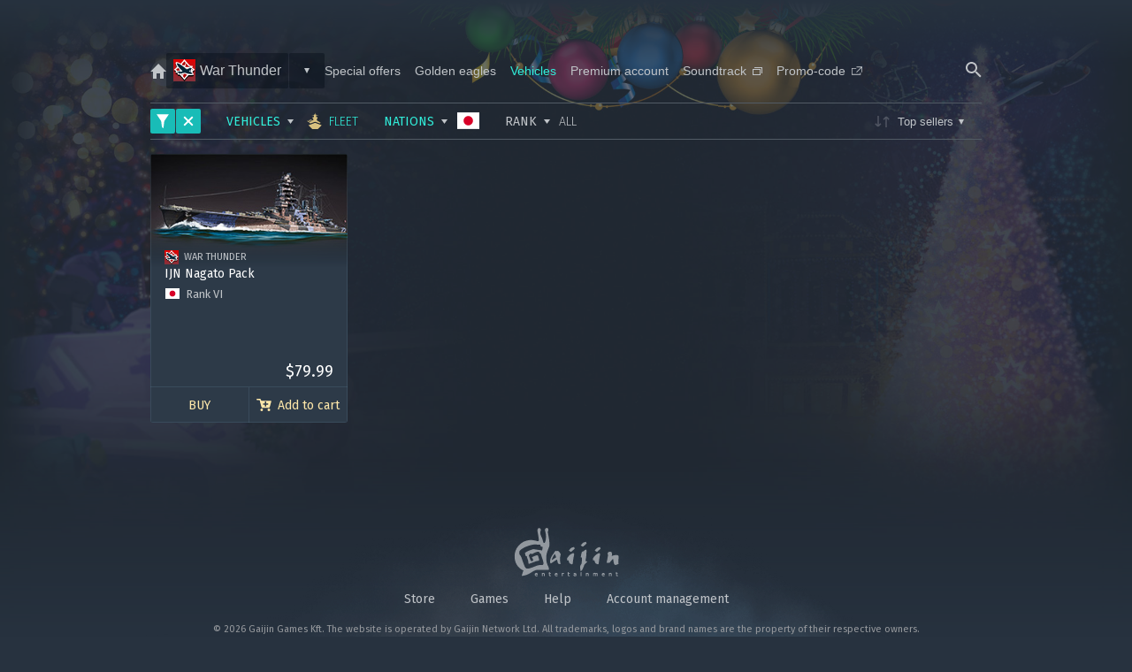

--- FILE ---
content_type: text/html; charset=UTF-8
request_url: https://store.gaijin.net/catalog.php?category=WarThunderPacks&search=wt_japan,wt_navy&tag=1
body_size: 8227
content:
<!DOCTYPE html>
<html lang="en">
  <head>
        <title>Gaijin.Net Store / Vehicles</title>
        <meta charset="utf-8">
    <meta name="viewport" content="width=device-width, initial-scale=1">

    
    
              
    <link rel="shortcut icon" href="/templates/shop/assets/img/favicons/favicon.ico"/>
    <link rel="apple-touch-icon" href="/templates/shop/assets/img/favicons/apple-touch-icon.png" />
    <link rel="apple-touch-icon" sizes="57x57" href="/templates/shop/assets/img/favicons/apple-touch-icon-57x57.png">
    <link rel="apple-touch-icon" sizes="60x60" href="/templates/shop/assets/img/favicons/apple-touch-icon-60x60.png">
    <link rel="apple-touch-icon" sizes="72x72" href="/templates/shop/assets/img/favicons/apple-touch-icon-72x72.png">
    <link rel="apple-touch-icon" sizes="76x76" href="/templates/shop/assets/img/favicons/apple-touch-icon-76x76.png">
    <link rel="apple-touch-icon" sizes="80x80" href="/templates/shop/assets/img/favicons/apple-touch-icon-80x80.png">
    <link rel="apple-touch-icon" sizes="114x114" href="/templates/shop/assets/img/favicons/apple-touch-icon-114x114.png">
    <link rel="apple-touch-icon" sizes="120x120" href="/templates/shop/assets/img/favicons/apple-touch-icon-120x120.png">
    <link rel="apple-touch-icon" sizes="144x144" href="/templates/shop/assets/img/favicons/apple-touch-icon-144x144.png">
    <link rel="apple-touch-icon" sizes="152x152" href="/templates/shop/assets/img/favicons/apple-touch-icon-152x152.png">
    <link rel="apple-touch-icon" sizes="167x167" href="/templates/shop/assets/img/favicons/apple-touch-icon-167x167.png">
    <link rel="apple-touch-icon" sizes="180x180" href="/templates/shop/assets/img/favicons/apple-touch-icon-180x180.png">

    <link rel="apple-touch-icon-precomposed" href="/templates/shop/assets/img/favicons/apple-touch-icon-precomposed.png">
    <link rel="apple-touch-icon-precomposed" sizes="57x57" href="/templates/shop/assets/img/favicons/apple-touch-icon-precomposed-57x57.png">
    <link rel="apple-touch-icon-precomposed" sizes="60x60" href="/templates/shop/assets/img/favicons/apple-touch-icon-precomposed-60x60.png">
    <link rel="apple-touch-icon-precomposed" sizes="72x72" href="/templates/shop/assets/img/favicons/apple-touch-icon-precomposed-72x72.png">
    <link rel="apple-touch-icon-precomposed" sizes="76x76" href="/templates/shop/assets/img/favicons/apple-touch-icon-precomposed-76x76.png">
    <link rel="apple-touch-icon-precomposed" sizes="80x80" href="/templates/shop/assets/img/favicons/apple-touch-icon-precomposed-80x80.png">
    <link rel="apple-touch-icon-precomposed" sizes="114x114" href="/templates/shop/assets/img/favicons/apple-touch-icon-precomposed-114x114.png">
    <link rel="apple-touch-icon-precomposed" sizes="120x120" href="/templates/shop/assets/img/favicons/apple-touch-icon-precomposed-120x120.png">
    <link rel="apple-touch-icon-precomposed" sizes="144x144" href="/templates/shop/assets/img/favicons/apple-touch-icon-precomposed-144x144.png">
    <link rel="apple-touch-icon-precomposed" sizes="152x152" href="/templates/shop/assets/img/favicons/apple-touch-icon-precomposed-152x152.png">
    <link rel="apple-touch-icon-precomposed" sizes="167x167" href="/templates/shop/assets/img/favicons/apple-touch-icon-precomposed-167x167.png">
    <link rel="apple-touch-icon-precomposed" sizes="180x180" href="/templates/shop/assets/img/favicons/apple-touch-icon-precomposed-180x180.png">

    <link rel="stylesheet" type="text/css" href="https://static-store.gaijin.net/templates/shop/src/index.3f1dd666bc0ad9023c34.css">

    
    <link rel="preconnect" href="https://embed.gaijin.net/" />
    <link rel="preconnect" href="https://login.gaijin.net/" />

    <script src="https://static-store.gaijin.net/templates/shop/js/jquery-3.6.1.min.js?v=20260116_093439"></script>
    <script src="https://static-store.gaijin.net/templates/shop/js/custom.js?v=20260116_093439"></script>
    <script src="https://static-store.gaijin.net/templates/shop/js/profile.js?v=20260116_093439"></script>

    <script>
      
        window.translates = {
          filterAllItems: 'All',
          filterSeveralItems: 'Several',
          filterNoItems: 'No',
        };
        window.discountLocale = {
          days  : 'd.',
          hours : 'h.',
          mins  : 'm.',
          secs  : 's.',
        };
        window.isUserAuthenticated = !!'';
        window.cdnHost = 'https://static-store.gaijin.net';
        window.xsollaUrl = 'https://secure.gaijin.net/';
        window.assetsPublicPath = '//store.gaijin.net/templates/shop/assets';
        window.userEmail = '';
      
    </script>

    <script src="https://static-store.gaijin.net/templates/shop/js/build.js?v=20260116_093439"></script>
    <script defer src="https://static-store.gaijin.net/templates/shop/src/index.c1b18a62ba9beb96d7c4.js"></script>
    <script defer src="https://login.gaijin.net/js/require.js"></script>
  </head>

  <body class=" is-empty-cart " id="bodyRoot">
  <div class="popup popup_small js-popup" id="popup-activate-code">
  <div class="popup__overlay js-popup__close"></div>

  <div class="popup__content-wrapper">
    <div class="popup__close js-popup__close">
      <svg xmlns="http://www.w3.org/2000/svg">
        <use href="//store.gaijin.net/templates/shop/assets/img/svg/icon-plus.svg#icon-plus" />
      </svg>
    </div>

    <div class="popup__content popup-code-activation js-ajax-render js-code-activation"
         data-ajax-render-type="codeActivation"
    >
      <div class="popup-code-activation__body">
        <div class="popup-code-activation__media popup-code-activation__media_activation-code"></div>

        <div class="popup-code-activation__title">
          Bonus code activation
        </div>

                  <p class="popup-code-activation__comment">
            <a class='link' href='/login.php?return_enc=L2NhdGFsb2cucGhwP2NhdGVnb3J5PVdhclRodW5kZXJQYWNrcyZzZWFyY2g9d3RfamFwYW4sd3RfbmF2eSZ0YWc9MQ=='>Log in</a> to redeem your code
          </p>
              </div>

      <div class="popup-code-activation__warning">
        <svg class="popup-code-activation__warning--icon" xmlns="http://www.w3.org/2000/svg">
          <use href="//store.gaijin.net/templates/shop/assets/img/svg/icon-warning.svg#icon-warning" />
        </svg>

        Use only legitimately obtained codes. Be cautious: codes received from strangers may result in your account being blocked.
      </div>
    </div>
  </div>
</div>


<div class="popup js-popup" id="universalPopup">
  <div class="popup__overlay js-popup__close"></div>

  <div class="popup__content-wrapper">
    <div class="popup__close js-popup__close">
      <svg>
        <use href="//store.gaijin.net/templates/shop/assets/img/svg/icon-plus.svg#icon-plus" />
      </svg>
    </div>

    <div class="popup__content popup-universal">
      <div class="popup-universal__body article">
        <div class="popup-universal__title" id="universalPopupTitle"></div>
        <div id="universalPopupBody"></div>
      </div>

      <div class="popup-universal__footer" id="universalPopupFooter"></div>
    </div>
  </div>
</div>

<div class="popup popup_small js-popup" id="modalPopup">
  <div class="popup__overlay js-popup__close"></div>

  <div class="popup__content-wrapper">
    <div class="popup__close js-popup__close">
      <svg>
        <use href="//store.gaijin.net/templates/shop/assets/img/svg/icon-plus.svg#icon-plus" />
      </svg>
    </div>

    <div class="popup__content popup-modal">
      <div class="popup-modal__body article">
        <div class="popup-modal__title" id="modalPopupTitle"></div>
        <div id="modalPopupBody"></div>
      </div>
    </div>
  </div>
</div>

<!-- smodal -->
<div class="popup popup_modal js-popup" id="smodal">
  <div class="popup__overlay js-popup__close"></div>

  <div class="popup__content-wrapper">
    <div class="popup__close js-popup__close">
      <svg>
        <use href="//store.gaijin.net/templates/shop/assets/img/svg/icon-plus.svg#icon-plus" />
      </svg>
    </div>

    <div class="popup__content">
      <div class='popup__head'>
        <h4 class="popup__title js-smodal-title">-</h4>
      </div>

      <div class="popup__body js-smodal-body">
      </div>
    </div>
  </div>
</div>

<!-- js-popup-screens-->
<div id="rmodal" class="popup popup_legacy popup-legacy js-popup-screens">
  <div class="popup__overlay"></div>
  <div class="popup__inner js-popup-inner">
    <div class="popup__head">
      <div data-target="js-popup-screens" class="popup__close close--btn js-close">
        <svg>
          <use href="//store.gaijin.net/templates/shop/assets/img/svg/icon-plus.svg#icon-plus" />
        </svg>
      </div>
      <h4 class="popup__title js-popup-title">-</h4>
    </div>

    <div class="popup__body"></div>
  </div>
  <!-- popup__inner/-->
</div>
<!-- js-popup-screens/-->

<!-- Select country popup -->
<!-- /Select country popup -->

  
  
  
    <script>
      var CDN_HOST = "https://static-store.gaijin.net";
    </script>
  

    <div class="content content_not-auth ">
      <div id="sso-menu"></div>
<script type="application/javascript">
  const logoutUrl = "/login.php?op=logout&amp;return=/catalog.php?category=WarThunderPacks%26search=wt_japan,wt_navy%26tag=1";
  const loginUrl = "/login.php?return_enc=L2NhdGFsb2cucGhwP2NhdGVnb3J5PVdhclRodW5kZXJQYWNrcyZzZWFyY2g9d3RfamFwYW4sd3RfbmF2eSZ0YWc9MQ==";

  let uid, jwt;

  
  const gseaParams = {"queryContext":"return_url=aHR0cHM6Ly9zdG9yZS5nYWlqaW4ubmV0&public_key=7Cgsc5xNVXm3Yup9WGuD&crc=e8c00bdccfa61713b3a80a5a6536973a&refresh_token=1&domain=store.gaijin.net"};
  const loginURI = "https://login.gaijin.net/";
  const embedURI = "https://embed.gaijin.net/";

  
    ((w) => {
      w['GSEA_init'] = {
        debug: false,

        loginURI,
        embedURI,

        embed: {
          template: 'default',
          page: 'default',
          language: undefined,
        },

        //autoLogin: true,
        sessionPolling: true,
        sessionPollingInterval: 10 * 60000,

        uid: uid || undefined,
        jwt: jwt || undefined,

        ...gseaParams,

        onLoad: (client) => {
          client.on('change', (newSession, oldSession) => {
            if (newSession.uid !== oldSession.uid) {
              if (newSession.rt) {
                window.location = `${loginUrl}&refresh_token=${newSession.rt}`
                return;
              } else if (!newSession.uid) {
                window.location = logoutUrl
                return;
              }
            }
          })
        }
      }
    })(window);
  
</script>
<script src="https://login.gaijin.net/gsea/gsea.js" defer></script>
<script type="application/javascript">
  const menuParams = {"langList":["en","de","ru","fr","es","pt","pl","cs","it","tr","ko","zh","ja"],"lang":"en","maxContentWidth":"100%","mobileBreakpoint":760,"defaultLinkTarget":"_self","support":{"uri":"https:\/\/support.gaijin.net\/","label":"Support","target":"_blank"},"shop":{"uri":"https:\/\/store.gaijin.net","label":"Store","style":"gold"},"links":[{"label":"0 GJN","uri":"\/balance.php","class":"GCM-Menu-ItemIcon_coins"}]};
  
    ((w) => {
      w['GCM_init'] = {
        uid: uid || undefined,
        jwt: jwt || undefined,
        ...menuParams,
        onLoad: [(client) => {
          client.on('lang_change', () => {
            const query = new URLSearchParams(window.location.search);
            if (query.get('skin_lang') !== client.lang) {
                query.set('skin_lang', client.lang);
                window.location.search = query.toString();
            }
          });
        }],
      }
    })(window);
  
</script>
<script src="https://login.gaijin.net/gcm/gcm.js" container-id="sso-menu" defer></script>
            <!-- site nav -->
        




<nav class="nav">
    <a class="nav__home " href="/">
    <svg>
      <use href="//store.gaijin.net/templates/shop/assets/img/svg/icon-house.svg#icon-house" />
    </svg>
  </a>
  
  
        <div class="nav__select nav-select">

      
      <div class="nav-select__trigger">
        <div class="nav-select__section">
          <div class="nav-select__name">
            <a class="nav-select__name-link hover-link" href="/storefront.php?category=WarThunder">
              <span class="inline-icon-label inline-icon-label_137"></span>
              War Thunder
            </a>
          </div>
        </div>

                <div class="nav-select__section nav-select__section_no-grow js-toggle-class"
             data-toggle-class="nav-select_open"
             data-toggle-closest-target="nav-select"
             data-toggle-outer-click-remove
        >
          <div class="nav-select__arrow"></div>
        </div>
        
      </div>

      
            <ul class="nav-select__dropdown">

        
          
          
          <li class="nav-select__dropdown-item">
            <a class="nav-select__dropdown-link
                nav-select__dropdown-link_current"
               href="/storefront.php?category=WarThunder">
              <div class="inline-icon-label inline-icon-label_137"></div>
              War Thunder
            </a>
          </li>
        
          
          
          <li class="nav-select__dropdown-item">
            <a class="nav-select__dropdown-link
               "
               href="/storefront.php?category=WarThunderMobileStore">
              <div class="inline-icon-label inline-icon-label_219"></div>
              War Thunder Mobile
            </a>
          </li>
        
          
          
          <li class="nav-select__dropdown-item">
            <a class="nav-select__dropdown-link
               "
               href="/storefront.php?category=ModernWarships">
              <div class="inline-icon-label inline-icon-label_211"></div>
              Modern Warships
            </a>
          </li>
        
          
          
          <li class="nav-select__dropdown-item">
            <a class="nav-select__dropdown-link
               "
               href="/storefront.php?category=Enlisted">
              <div class="inline-icon-label inline-icon-label_173"></div>
              Enlisted
            </a>
          </li>
        
          
          
          <li class="nav-select__dropdown-item">
            <a class="nav-select__dropdown-link
               "
               href="/storefront.php?category=Crossout">
              <div class="inline-icon-label inline-icon-label_161"></div>
              Crossout
            </a>
          </li>
        
          
          
          <li class="nav-select__dropdown-item">
            <a class="nav-select__dropdown-link
               "
               href="/storefront.php?category=StarConflict">
              <div class="inline-icon-label inline-icon-label_138"></div>
              Star Conflict
            </a>
          </li>
        
          
          
          <li class="nav-select__dropdown-item">
            <a class="nav-select__dropdown-link
               "
               href="/storefront.php?category=ActiveMatter">
              <div class="inline-icon-label inline-icon-label_233"></div>
              Active Matter
            </a>
          </li>
              </ul>
          </div>
    
      <div class="nav__select nav-select nav-select_adaptive">
    <div class="nav-select__trigger js-toggle-class"
         data-toggle-class="nav-select_open"
         data-toggle-closest-target="nav-select"
         data-toggle-outer-click-remove
    >
      <div class="nav-select__section">
        <div class="nav-select__name">
                                
                      
                      
                      
                                    Vehicles
                          
                      
          
                  </div>
        <div class="nav-select__arrow"></div>
      </div>
    </div>

    <ul class="nav-select__dropdown">
  
          
    
    
    <li class="nav-select__dropdown-item">
      <a class="nav-select__dropdown-link" href="/catalog.php?category=SpecOffers">
        Special offers
      </a>
    </li>

  
          
    
    
    <li class="nav-select__dropdown-item">
      <a class="nav-select__dropdown-link" href="/catalog.php?category=GoldenEagles">
        Golden eagles
      </a>
    </li>

  
    
    
    <li class="nav-select__dropdown-item">
      <a class="nav-select__dropdown-link nav-select__dropdown-link_current" href="/catalog.php?category=WarThunderPacks">
        Vehicles
      </a>
    </li>

  
    
    
    <li class="nav-select__dropdown-item">
      <a class="nav-select__dropdown-link" href="/catalog.php?category=PremiumAccount">
        Premium account
      </a>
    </li>

  
    
  <li class="nav-select__dropdown-item">
          <a class="nav-select__dropdown-link" href="http://warthunder.com/en/soundtrack" target="_blank">
        Soundtrack

        <svg class="nav-select__icon-external-link" xmlns="http://www.w3.org/2000/svg">
          <use href="//store.gaijin.net/templates/shop/assets/img/svg/icon-external-link.svg#icon-external-link" />
        </svg>
      </a>
      </li>
  
  
    <li class="nav-select__dropdown-item">
    <!-- Throught popup -->
    <!--div class="nav-select__dropdown-link js-popup__trigger" data-popup-id="popup-activate-code">
      Promo-code
    </div-->

    <a class="nav-select__dropdown-link" href="/activate.php">
      Promo-code

      <svg class="nav-select__icon-external-link nav-select__icon-external-link_arrow" xmlns="http://www.w3.org/2000/svg">
        <use href="//store.gaijin.net/templates/shop/assets/img/svg/icon-external-link_arrow.svg#icon-external-link_arrow" />
      </svg>
    </a>
  </li>
  
  
    </ul>
  </div>

  
  <div class="nav__right">
    
                  <div class="nav__search search-inline search-inline_nav-bar js-search-redirect"
             data-search-redirect-action ="https://store.gaijin.net/search.php?search="
        >
          <svg class="search-inline__trigger-icon js-search-redirect__trigger">
            <use href="//store.gaijin.net/templates/shop/assets/img/svg/icon-magnifier.svg#icon-magnifier"></use>
          </svg>

          <div class="search-inline__wrapper">
            <svg class="search-inline__icon">
              <use href="//store.gaijin.net/templates/shop/assets/img/svg/icon-magnifier.svg#icon-magnifier"></use>
            </svg>

            <input class="search-inline__input search-inline__input_with-icon js-search-redirect__input" />

            <div class="search-inline__button input-button js-search-redirect__submit">
              Find
            </div>
          </div>
        </div>
            </div>
</nav>

      
              
<!-- background -->
<div class="content__background">
  <div class="content__background--image_lazy js-lazy-load"
       data-bg="https://static-store.gaijin.net/img/storefront/custom/en_gaijin/11bg2.jpg">
  </div>
</div>


  <!-- filter-->
  <section class="section filter">
    
    <div class="filter__wrapper">


      <div class="filter__left">
                  <div class="filter-state js-filter-state">
            <div class="filter-state__filter-icon js-toggle-class"
                 data-toggle-class="filter-mobile-popup_visible"
                 data-toggle-target-id="filterMobilePopup"
                 data-body-block
            >
              <svg>
                <use href="//store.gaijin.net/templates/shop/assets/img/svg/icon-filter.svg#icon-filter" />
              </svg>

              <div class="filter-state__counter">
                FILTER

                <span class="filter-state__count js-filter-state__counter"></span>
              </div>
            </div>

                          <a class="filter-state__clear" href="/catalog.php?category=WarThunderPacks">
                <svg>
                  <use href="//store.gaijin.net/templates/shop/assets/img/svg/icon-plus.svg#icon-plus" />
                </svg>
              </a>

                      </div>

            

<div class="filter-mobile-popup" id="filterMobilePopup">
  <div class="filter-mobile-popup__header">
    <a class="filter-mobile-popup__submit-button input-button js-filter-select__submit" href="#">
      APPLY
    </a>

    <div class="filter-mobile-popup__button input-button input-button_light js-toggle-class"
         data-toggle-class="filter-mobile-popup_visible"
         data-toggle-target-id="filterMobilePopup"
         data-body-block
    >
      CLOSE
    </div>
  </div>

<div class="filter__select filter-select js-filter-select">
  <div class="filter-select__label">
    Vehicles
  </div>

  <div class="filter-select__current js-filter-select__current">
    <svg class="filter-select__arrow">
      <use href="//store.gaijin.net/templates/shop/assets/img/svg/icon-triangle.svg#icon-triangle" />
    </svg>

    <span class="js-filter-select__current-name">
      All
    </span>
  </div>

  <div class="filter-select__dropdown">
    <a class="filter-select__dropdown-item--all js-filter-select__item"
       href="/catalog.php?category=WarThunderPacks&search=wt_japan&tag=1"
    >
      <span class="js-filter-select__item-all">
        All types
      </span>
    </a>

    <ul class="filter-select__dropdown-list">
                            <li class="filter-select__dropdown-item js-filter-select__item " data-filter-search="wt_tanks">
          <div class="filter-select__checkbox js-filter-select__item-checkbox">
            <svg>
              <use href="//store.gaijin.net/templates/shop/assets/img/svg/icon-check.svg#icon-check" />
            </svg>
          </div>

          <span class="js-filter-select__item-name">
            <i class="flag tanks"></i>
            Army
          </span>

          <a
            class="filter-select__dropdown-item--only js-filter-select__item-only"
            href="/catalog.php?category=WarThunderPacks&search=wt_japan,wt_tanks&tag=1"
          >
            only
          </a>

        </li>
                        <li class="filter-select__dropdown-item js-filter-select__item " data-filter-search="wt_air">
          <div class="filter-select__checkbox js-filter-select__item-checkbox">
            <svg>
              <use href="//store.gaijin.net/templates/shop/assets/img/svg/icon-check.svg#icon-check" />
            </svg>
          </div>

          <span class="js-filter-select__item-name">
            <i class="flag air"></i>
            Aviation
          </span>

          <a
            class="filter-select__dropdown-item--only js-filter-select__item-only"
            href="/catalog.php?category=WarThunderPacks&search=wt_japan,wt_air&tag=1"
          >
            only
          </a>

        </li>
                        <li class="filter-select__dropdown-item js-filter-select__item filter-select__dropdown-item_selected" data-filter-search="wt_navy">
          <div class="filter-select__checkbox js-filter-select__item-checkbox">
            <svg>
              <use href="//store.gaijin.net/templates/shop/assets/img/svg/icon-check.svg#icon-check" />
            </svg>
          </div>

          <span class="js-filter-select__item-name">
            <i class="flag navy"></i>
            Fleet
          </span>

          <a
            class="filter-select__dropdown-item--only js-filter-select__item-only"
            href="/catalog.php?category=WarThunderPacks&search=wt_japan,wt_navy&tag=1"
          >
            only
          </a>

        </li>
                        <li class="filter-select__dropdown-item js-filter-select__item " data-filter-search="wt_helicopters">
          <div class="filter-select__checkbox js-filter-select__item-checkbox">
            <svg>
              <use href="//store.gaijin.net/templates/shop/assets/img/svg/icon-check.svg#icon-check" />
            </svg>
          </div>

          <span class="js-filter-select__item-name">
            <i class="flag helicopters"></i>
            Helicopters
          </span>

          <a
            class="filter-select__dropdown-item--only js-filter-select__item-only"
            href="/catalog.php?category=WarThunderPacks&search=wt_japan,wt_helicopters&tag=1"
          >
            only
          </a>

        </li>
              </ul>

    <a class="filter-select__input-button filter-select__input-button_disable input-button input-button_small js-filter-select__submit" href="#">
      Apply
    </a>
  </div>
</div>

<div class="filter__select filter-select js-filter-select">
  <div class="filter-select__label">
    Nations
  </div>

  <div class="filter-select__current filter-select__current_only-flag js-filter-select__current">
    <svg class="filter-select__arrow">
      <use href="//store.gaijin.net/templates/shop/assets/img/svg/icon-triangle.svg#icon-triangle" />
    </svg>

    <span class="js-filter-select__current-name">
      All
    </span>
  </div>

  <div class="filter-select__dropdown">
    <a class="filter-select__dropdown-item--all js-filter-select__item"
       href="/catalog.php?category=WarThunderPacks&search=wt_navy&tag=1"
    >
      <span class="js-filter-select__item-all">
        All nations
      </span>
    </a>

    <ul class="filter-select__dropdown-list filter-select__dropdown-list_2-columns">
                            <li class="filter-select__dropdown-item js-filter-select__item " data-filter-search="wt_ussr">
          <div class="filter-select__checkbox js-filter-select__item-checkbox">
            <svg>
              <use href="//store.gaijin.net/templates/shop/assets/img/svg/icon-check.svg#icon-check" />
            </svg>
          </div>

          <span class="js-filter-select__item-name">
            <i class="flag ussr"></i>
            <span class="is-name">USSR</span>
          </span>

          <a class="filter-select__dropdown-item--only js-filter-select__item-only"
             href="/catalog.php?category=WarThunderPacks&search=wt_navy,wt_ussr&tag=1"
          >
            only
          </a>
        </li>
                        <li class="filter-select__dropdown-item js-filter-select__item " data-filter-search="wt_germany">
          <div class="filter-select__checkbox js-filter-select__item-checkbox">
            <svg>
              <use href="//store.gaijin.net/templates/shop/assets/img/svg/icon-check.svg#icon-check" />
            </svg>
          </div>

          <span class="js-filter-select__item-name">
            <i class="flag de"></i>
            <span class="is-name">Germany</span>
          </span>

          <a class="filter-select__dropdown-item--only js-filter-select__item-only"
             href="/catalog.php?category=WarThunderPacks&search=wt_navy,wt_germany&tag=1"
          >
            only
          </a>
        </li>
                        <li class="filter-select__dropdown-item js-filter-select__item " data-filter-search="wt_usa">
          <div class="filter-select__checkbox js-filter-select__item-checkbox">
            <svg>
              <use href="//store.gaijin.net/templates/shop/assets/img/svg/icon-check.svg#icon-check" />
            </svg>
          </div>

          <span class="js-filter-select__item-name">
            <i class="flag usa"></i>
            <span class="is-name">USA</span>
          </span>

          <a class="filter-select__dropdown-item--only js-filter-select__item-only"
             href="/catalog.php?category=WarThunderPacks&search=wt_navy,wt_usa&tag=1"
          >
            only
          </a>
        </li>
                        <li class="filter-select__dropdown-item js-filter-select__item " data-filter-search="wt_britain">
          <div class="filter-select__checkbox js-filter-select__item-checkbox">
            <svg>
              <use href="//store.gaijin.net/templates/shop/assets/img/svg/icon-check.svg#icon-check" />
            </svg>
          </div>

          <span class="js-filter-select__item-name">
            <i class="flag uk"></i>
            <span class="is-name">Great Britain</span>
          </span>

          <a class="filter-select__dropdown-item--only js-filter-select__item-only"
             href="/catalog.php?category=WarThunderPacks&search=wt_navy,wt_britain&tag=1"
          >
            only
          </a>
        </li>
                        <li class="filter-select__dropdown-item js-filter-select__item filter-select__dropdown-item_selected" data-filter-search="wt_japan">
          <div class="filter-select__checkbox js-filter-select__item-checkbox">
            <svg>
              <use href="//store.gaijin.net/templates/shop/assets/img/svg/icon-check.svg#icon-check" />
            </svg>
          </div>

          <span class="js-filter-select__item-name">
            <i class="flag jp"></i>
            <span class="is-name">Japan</span>
          </span>

          <a class="filter-select__dropdown-item--only js-filter-select__item-only"
             href="/catalog.php?category=WarThunderPacks&search=wt_navy,wt_japan&tag=1"
          >
            only
          </a>
        </li>
                        <li class="filter-select__dropdown-item js-filter-select__item " data-filter-search="wt_italy">
          <div class="filter-select__checkbox js-filter-select__item-checkbox">
            <svg>
              <use href="//store.gaijin.net/templates/shop/assets/img/svg/icon-check.svg#icon-check" />
            </svg>
          </div>

          <span class="js-filter-select__item-name">
            <i class="flag it"></i>
            <span class="is-name">Italy</span>
          </span>

          <a class="filter-select__dropdown-item--only js-filter-select__item-only"
             href="/catalog.php?category=WarThunderPacks&search=wt_navy,wt_italy&tag=1"
          >
            only
          </a>
        </li>
                        <li class="filter-select__dropdown-item js-filter-select__item " data-filter-search="wt_france">
          <div class="filter-select__checkbox js-filter-select__item-checkbox">
            <svg>
              <use href="//store.gaijin.net/templates/shop/assets/img/svg/icon-check.svg#icon-check" />
            </svg>
          </div>

          <span class="js-filter-select__item-name">
            <i class="flag fr"></i>
            <span class="is-name">France</span>
          </span>

          <a class="filter-select__dropdown-item--only js-filter-select__item-only"
             href="/catalog.php?category=WarThunderPacks&search=wt_navy,wt_france&tag=1"
          >
            only
          </a>
        </li>
                        <li class="filter-select__dropdown-item js-filter-select__item " data-filter-search="wt_china">
          <div class="filter-select__checkbox js-filter-select__item-checkbox">
            <svg>
              <use href="//store.gaijin.net/templates/shop/assets/img/svg/icon-check.svg#icon-check" />
            </svg>
          </div>

          <span class="js-filter-select__item-name">
            <i class="flag cn"></i>
            <span class="is-name">China</span>
          </span>

          <a class="filter-select__dropdown-item--only js-filter-select__item-only"
             href="/catalog.php?category=WarThunderPacks&search=wt_navy,wt_china&tag=1"
          >
            only
          </a>
        </li>
                        <li class="filter-select__dropdown-item js-filter-select__item " data-filter-search="wt_sweden">
          <div class="filter-select__checkbox js-filter-select__item-checkbox">
            <svg>
              <use href="//store.gaijin.net/templates/shop/assets/img/svg/icon-check.svg#icon-check" />
            </svg>
          </div>

          <span class="js-filter-select__item-name">
            <i class="flag se"></i>
            <span class="is-name">Sweden</span>
          </span>

          <a class="filter-select__dropdown-item--only js-filter-select__item-only"
             href="/catalog.php?category=WarThunderPacks&search=wt_navy,wt_sweden&tag=1"
          >
            only
          </a>
        </li>
                        <li class="filter-select__dropdown-item js-filter-select__item " data-filter-search="wt_israel">
          <div class="filter-select__checkbox js-filter-select__item-checkbox">
            <svg>
              <use href="//store.gaijin.net/templates/shop/assets/img/svg/icon-check.svg#icon-check" />
            </svg>
          </div>

          <span class="js-filter-select__item-name">
            <i class="flag il"></i>
            <span class="is-name">Israel</span>
          </span>

          <a class="filter-select__dropdown-item--only js-filter-select__item-only"
             href="/catalog.php?category=WarThunderPacks&search=wt_navy,wt_israel&tag=1"
          >
            only
          </a>
        </li>
              </ul>

    <a class="filter-select__input-button filter-select__input-button_disable input-button input-button_small js-filter-select__submit" href="#">
      Apply
    </a>
  </div>
</div>

<div class="filter__select filter-select js-filter-select">
  <div class="filter-select__label">
    Rank
  </div>

  <div class="filter-select__current js-filter-select__current">
    <svg class="filter-select__arrow">
      <use href="//store.gaijin.net/templates/shop/assets/img/svg/icon-triangle.svg#icon-triangle" />
    </svg>

    <span class="js-filter-select__current-name">
      All
    </span>
  </div>

  <div class="filter-select__dropdown">
    <a class="filter-select__dropdown-item--all js-filter-select__item"
       href="/catalog.php?category=WarThunderPacks&search=wt_japan,wt_navy&tag=1"
    >
      <span class="js-filter-select__item-all">
        All ranks
      </span>
    </a>

    <ul class="filter-select__dropdown-list">
                            <li class="filter-select__dropdown-item js-filter-select__item " data-filter-search="wt_rank1">
          <div class="filter-select__checkbox js-filter-select__item-checkbox">
            <svg>
              <use href="//store.gaijin.net/templates/shop/assets/img/svg/icon-check.svg#icon-check" />
            </svg>
          </div>

          <span class="js-filter-select__item-name">
            <!-- i class="flag rank1"></i -->
            Rank I
          </span>

          <a
            class="filter-select__dropdown-item--only js-filter-select__item-only"
            href="/catalog.php?category=WarThunderPacks&search=wt_japan,wt_navy,wt_rank1&tag=1"
          >
            only
          </a>
        </li>
                        <li class="filter-select__dropdown-item js-filter-select__item " data-filter-search="wt_rank2">
          <div class="filter-select__checkbox js-filter-select__item-checkbox">
            <svg>
              <use href="//store.gaijin.net/templates/shop/assets/img/svg/icon-check.svg#icon-check" />
            </svg>
          </div>

          <span class="js-filter-select__item-name">
            <!-- i class="flag rank2"></i -->
            Rank II
          </span>

          <a
            class="filter-select__dropdown-item--only js-filter-select__item-only"
            href="/catalog.php?category=WarThunderPacks&search=wt_japan,wt_navy,wt_rank2&tag=1"
          >
            only
          </a>
        </li>
                        <li class="filter-select__dropdown-item js-filter-select__item " data-filter-search="wt_rank3">
          <div class="filter-select__checkbox js-filter-select__item-checkbox">
            <svg>
              <use href="//store.gaijin.net/templates/shop/assets/img/svg/icon-check.svg#icon-check" />
            </svg>
          </div>

          <span class="js-filter-select__item-name">
            <!-- i class="flag rank3"></i -->
            Rank III
          </span>

          <a
            class="filter-select__dropdown-item--only js-filter-select__item-only"
            href="/catalog.php?category=WarThunderPacks&search=wt_japan,wt_navy,wt_rank3&tag=1"
          >
            only
          </a>
        </li>
                        <li class="filter-select__dropdown-item js-filter-select__item " data-filter-search="wt_rank4">
          <div class="filter-select__checkbox js-filter-select__item-checkbox">
            <svg>
              <use href="//store.gaijin.net/templates/shop/assets/img/svg/icon-check.svg#icon-check" />
            </svg>
          </div>

          <span class="js-filter-select__item-name">
            <!-- i class="flag rank4"></i -->
            Rank IV
          </span>

          <a
            class="filter-select__dropdown-item--only js-filter-select__item-only"
            href="/catalog.php?category=WarThunderPacks&search=wt_japan,wt_navy,wt_rank4&tag=1"
          >
            only
          </a>
        </li>
                        <li class="filter-select__dropdown-item js-filter-select__item " data-filter-search="wt_rank5">
          <div class="filter-select__checkbox js-filter-select__item-checkbox">
            <svg>
              <use href="//store.gaijin.net/templates/shop/assets/img/svg/icon-check.svg#icon-check" />
            </svg>
          </div>

          <span class="js-filter-select__item-name">
            <!-- i class="flag rank5"></i -->
            Rank V
          </span>

          <a
            class="filter-select__dropdown-item--only js-filter-select__item-only"
            href="/catalog.php?category=WarThunderPacks&search=wt_japan,wt_navy,wt_rank5&tag=1"
          >
            only
          </a>
        </li>
                        <li class="filter-select__dropdown-item js-filter-select__item " data-filter-search="wt_rank6">
          <div class="filter-select__checkbox js-filter-select__item-checkbox">
            <svg>
              <use href="//store.gaijin.net/templates/shop/assets/img/svg/icon-check.svg#icon-check" />
            </svg>
          </div>

          <span class="js-filter-select__item-name">
            <!-- i class="flag rank6"></i -->
            Rank VI
          </span>

          <a
            class="filter-select__dropdown-item--only js-filter-select__item-only"
            href="/catalog.php?category=WarThunderPacks&search=wt_japan,wt_navy,wt_rank6&tag=1"
          >
            only
          </a>
        </li>
                        <li class="filter-select__dropdown-item js-filter-select__item " data-filter-search="wt_rank7">
          <div class="filter-select__checkbox js-filter-select__item-checkbox">
            <svg>
              <use href="//store.gaijin.net/templates/shop/assets/img/svg/icon-check.svg#icon-check" />
            </svg>
          </div>

          <span class="js-filter-select__item-name">
            <!-- i class="flag rank7"></i -->
            Rank VII
          </span>

          <a
            class="filter-select__dropdown-item--only js-filter-select__item-only"
            href="/catalog.php?category=WarThunderPacks&search=wt_japan,wt_navy,wt_rank7&tag=1"
          >
            only
          </a>
        </li>
                        <li class="filter-select__dropdown-item js-filter-select__item " data-filter-search="wt_rank8">
          <div class="filter-select__checkbox js-filter-select__item-checkbox">
            <svg>
              <use href="//store.gaijin.net/templates/shop/assets/img/svg/icon-check.svg#icon-check" />
            </svg>
          </div>

          <span class="js-filter-select__item-name">
            <!-- i class="flag rank8"></i -->
            Rank VIII
          </span>

          <a
            class="filter-select__dropdown-item--only js-filter-select__item-only"
            href="/catalog.php?category=WarThunderPacks&search=wt_japan,wt_navy,wt_rank8&tag=1"
          >
            only
          </a>
        </li>
              </ul>

    <a class="filter-select__input-button filter-select__input-button_disable input-button input-button_small js-filter-select__submit" href="#">
      Apply
    </a>
  </div>
</div>



</div>

              </div>


      <div class="filter__right">
        
          <div class="dropdown dropdown_to-left dropdown_no-background">
    <div class="dropdown__trigger js-toggle-class"
         data-toggle-class="dropdown_open"
         data-toggle-closest-target="dropdown"
         data-toggle-outer-click-remove
    >
      <div class="dropdown__current">
        <svg class="filter__sort-icon">
          <use href="//store.gaijin.net/templates/shop/assets/img/svg/icon-sort.svg#icon-sort" />
        </svg>

                  Top sellers
              </div>

      <div class="dropdown__arrow"></div>
    </div>

    <div class="dropdown__content">

      
      
              <div class="filter__name filter__name_active dropdown__item">
          Top sellers
        </div>
      
              <a class="filter__name dropdown__item" href="https://store.gaijin.net/catalog.php?category=WarThunderPacks&tag=1&order=newest">
          Newest
        </a>
      
              <a class="filter__name dropdown__item" href="https://store.gaijin.net/catalog.php?category=WarThunderPacks&tag=1&order=price&dir=asc">
          Inexpensive first
        </a>
      
              <a class="filter__name dropdown__item" href="https://store.gaijin.net/catalog.php?category=WarThunderPacks&tag=1&order=price">
          Expensive first
        </a>
      

    </div>
  </div>
      </div>
    </div>
  </section>

<section class="section showcase">
  
  
  <div class="showcase__content-wrapper">
    
    <!-- shop-->
      
<!-- view types -->

  
<div class="showcase__item product-widget js-cart__cart-item  "
     data-cart-item-id="14839"
>
      <a class="product-widget__link" href="https://store.gaijin.net/story.php?id=14839"></a>
  
  <div class="product-widget__header">
    









    </div>

  <div class="product-widget__body ">
          <div class="product-widget__poster product-widget-poster">
        <img class="js-lazy-load" data-src="https://static-store.gaijin.net/img/items/E7378F60-BC62-4630-B34A-774C8567C186.jpg?v=29f6760f80ea73602e771d5a960cc210" alt="" />
      </div>
    
    <div class="product-widget__description product-widget-description">
      
      <div class="product-widget-description__game-label">
        <span class="inline-icon-label inline-icon-label_137"></span>
        War Thunder
      </div>

      <div class="product-widget-description__title">
        IJN Nagato Pack
      </div>

              <div class="product-widget-description__comment">
          <div class="flag flag_wt_japan"></div>

                      Rank VI
                  </div>
      
      <!-- table to avoid user content markup errors -->
      <table class="product-widget-description__short-description-wrapper">
        <tr><td>
          <div class="product-widget-description__short-description">
            
<ul>
<li><i class="flag japan"> </i><i class="flag rank-6"></i><i class="flag navy"></i>IJN Nagato</li>
<li><i class="eagle-wt"></i>3000 Golden Eagles</li>
<li><i class="premium-wt"></i>Premium account for 30 days</li>
</ul>

          </div>
        </td></tr>
      </table>
    </div>
  </div>

  <div class="product-widget__footer">
          <div class="product-widget__price showcase-item-price">
                                                
                              <span class="showcase-item-price__default">
              $79.99
            </span>
          
                        </div>

    
          <div class="product-widget__buy product-widget-buy ">
                  <div class="product-widget-buy__section-wrapper product-widget-buy__section-wrapper_isAdded">
            <div class="product-widget-buy__section main__uppercase">
              <a class="product-widget-buy__link" href="https://store.gaijin.net/cart.php"></a>

              Checkout
            </div>

            <div class="product-widget-buy__section product-widget-buy__section_added-to-cart">
              <a class="product-widget-buy__link" href="https://store.gaijin.net/cart.php"></a>

              <svg class="product-widget-buy__basket-icon product-widget-buy__basket-icon_ok">
                <use href="//store.gaijin.net/templates/shop/assets/img/svg/icon-cart_ok.svg#icon-cart_ok" />
              </svg>

              <span class="main__mobile-hidden">
                In the cart
              </span>
            </div>
          </div>

          <div class="product-widget-buy__section-wrapper">
            <div class="product-widget-buy__section main__uppercase">
                                  <a class="product-widget-buy__link" href="/story.php?title=IJN-Nagato-Pack&popupId=buy-popup"></a>
                
                                                Buy
                              
                          </div>

                          <div class="product-widget-buy__section js-cart__add">
                                  <a class="product-widget-buy__link" href="/login.php?return_enc=L2NhdGFsb2cucGhwP2NhdGVnb3J5PVdhclRodW5kZXJQYWNrcyZzZWFyY2g9d3RfamFwYW4sd3RfbmF2eSZ0YWc9MQ=="></a>
                
                <svg class="product-widget-buy__basket-icon product-widget-buy__basket-icon_add">
                  <use href="//store.gaijin.net/templates/shop/assets/img/svg/icon-cart_plus.svg#icon-cart_plus" />
                </svg>

                <span class="main__mobile-hidden">
                  Add to cart
                </span>
              </div>
                      </div>
              </div>
      </div>
</div>

      
    <!-- shop/-->
  </div>
</section>
      
          </div><!-- end content -->

    <!-- footer -->

<footer class="footer">
  <a class="footer__logo hover-link" href="https://gaijin.net/en">
    <svg viewBox="0 0 94 44">
      <use href="//store.gaijin.net/templates/shop/assets/img/svg/logo-gaijin.svg#logo-gaijin" />
    </svg>
  </a>

  <ul class="footer__menu">
    <li class="footer__menu-item">
      <a class="hover-link" href="/">
        Store
      </a>
    </li>

    <li class="footer__menu-item">
      <a class="hover-link" href="https://gaijin.net/en">
        Games
      </a>
    </li>

    <li class="footer__menu-item">
      <a class="hover-link" href="https://support.gaijin.net/hc/en-us/requests">
        Help
      </a>
    </li>

    <li class="footer__menu-item">
      <a class="hover-link" href="/profile.php">
        Account management
      </a>
    </li>
  </ul>

  <p class="footer__copyright">
    © 2026 Gaijin Games Kft. The website is operated by Gaijin Network Ltd. All trademarks, logos and brand names are the property of their respective owners.
  </p>

  <div class="footer__pay-systems footer-pay-systems">
    <div class="footer-pay-systems__xsolla">
      <img src="//store.gaijin.net/templates/shop/assets/img/png/logo-xsolla.png" alt="Xsolla" />
      <div>
        Xsolla is a global authorized distributor for the Gaijin.net store.
      </div>
    </div>

    <div class="footer-pay-systems__divider"></div>

    <img class="footer-pay-systems__mc" src="//store.gaijin.net/templates/shop/assets/img/svg/vendors/MasterCard_grey.svg" alt="MasterCard">

    <img class="footer-pay-systems__visa" src="//store.gaijin.net/templates/shop/assets/img/svg/vendors/Visa_grey.svg" alt="Visa">

      </div>

  <ul class="footer__links">
    <li class="footer__links-item">
      <a href="https://legal.gaijin.net/en/">
          Terms and Conditions
      </a>
    </li>

    <li class="footer__links-item">
      <a href="https://legal.gaijin.net/en/termsofservice">
        Terms of Service
      </a>
    </li>

    <li class="footer__links-item">
      <a href="https://legal.gaijin.net/en/privacypolicy">
        Privacy policy
      </a>
    </li>

    <li class="footer__links-item">
      <a href="https://legal.gaijin.net/en/storepolicy">
        Store policy
      </a>
    </li>

    <li class="footer__links-item">
      <a class="js-cookie-policy" href="https://legal.gaijin.net/cookie">
        Cookie Settings
      </a>
    </li>

    
          <li class="footer__links-item">
        DEPICTION OF ANY REAL-WORLD WEAPON OR VEHICLE IN THIS GAME DOES NOT MEAN PARTICIPATION IN GAME DEVELOPMENT, SPONSORSHIP OR ENDORSEMENT BY ANY WEAPON OR VEHICLE MANUFACTURER.
      </li>
      </ul>
</footer>

    

  

  <!-- Google Tag Manager -->
  <noscript><iframe src="//www.googletagmanager.com/ns.html?id=GTM-M5MCJ8M"
                    height="0" width="0" style="display:none;visibility:hidden"></iframe></noscript>
  <script>(function(w,d,s,l,i){w[l]=w[l]||[];w[l].push({'gtm.start':
              new Date().getTime(),event:'gtm.js'});var f=d.getElementsByTagName(s)[0],
              j=d.createElement(s),dl=l!='dataLayer'?'&l='+l:'';j.async=true;j.src=
              '//www.googletagmanager.com/gtm.js?id='+i+dl;f.parentNode.insertBefore(j,f);
      })(window,document,'script','dataLayer','GTM-M5MCJ8M');</script>
  <!-- End Google Tag Manager -->

      
  <div class="sticky-bottom">
          
          
                </div>

    
      
    
    </body>
</html>


--- FILE ---
content_type: image/svg+xml
request_url: https://static-store.gaijin.net/templates/shop/src/a232ca54ccffc0683b40.svg
body_size: 1200
content:
<svg width="36" height="36" viewBox="0 0 36 36" fill="none" xmlns="http://www.w3.org/2000/svg">
<g clip-path="url(#clip0_6041_1576)">
<rect width="36" height="36" fill="#151515"/>
<rect width="36" height="36" fill="#151515"/>
<path d="M24.8696 22.8385H11.1304C11.033 22.8385 10.9722 22.7285 11.0209 22.6405L17.8948 10.2274C17.9436 10.1394 18.0652 10.1395 18.1139 10.2275L24.9791 22.6405C25.0278 22.7285 24.967 22.8385 24.8696 22.8385ZM2.26715 22.6405L13.518 2.31597C13.5667 2.22799 13.6884 2.22802 13.7371 2.31601L15.8833 6.19617C15.9059 6.23701 15.9059 6.28732 15.8833 6.32816L6.7875 22.7725C6.76491 22.8134 6.72315 22.8385 6.67797 22.8385H2.37667C2.27928 22.8385 2.21844 22.7285 2.26715 22.6405ZM6.64393 30.552L8.79008 26.6719C8.81267 26.6311 8.85443 26.6059 8.89961 26.6059H27.1003C27.1454 26.6059 27.1872 26.631 27.2098 26.6719L29.3559 30.552C29.4046 30.64 29.3438 30.75 29.2464 30.75H6.75343C6.65607 30.75 6.59525 30.64 6.64393 30.552ZM20.1256 6.19617L22.2718 2.31608C22.3205 2.22806 22.4422 2.22806 22.4909 2.31608L33.7329 22.6405C33.7815 22.7285 33.7207 22.8385 33.6233 22.8385H29.331C29.2858 22.8385 29.244 22.8134 29.2215 22.7725L20.1257 6.32814C20.1031 6.2873 20.103 6.23701 20.1256 6.19617Z" fill="white"/>
</g>
<defs>
<clipPath id="clip0_6041_1576">
<rect width="36" height="36" fill="white"/>
</clipPath>
</defs>
</svg>


--- FILE ---
content_type: image/svg+xml
request_url: https://static-store.gaijin.net/templates/shop/src/adea2032672f6270f0bc.svg
body_size: 436
content:
<svg width="21" height="24" viewBox="0 0 21 24" fill="none" xmlns="http://www.w3.org/2000/svg">
<path fill-rule="evenodd" clip-rule="evenodd" d="M11.2 3L11.5 0L11.8 3H12.9999V4.13635L17 4.5L12.9999 4.86365V5V7H14.9999V9H13.9999V11.5L19.4999 15L18.4999 16L11.5 13.5L4.50009 16L3.50009 15L3.7478 14.8424L0 12.5L0.5 12L5.00006 14.0455L5.53158 13.7072L2 11.5L2.5 11L6.75006 12.9318L7.31536 12.5721L4 10.5L4.5 10L8.50006 11.8182L9.0001 11.5V9H8.0001V7H10.0001V5V4.86365L6 4.5L10.0001 4.13635V3H11.2ZM7.5 24L2 18.5L11.5 15L21 18.5L15.5 24H11.5H7.5Z" fill="#D9C17F"/>
</svg>


--- FILE ---
content_type: image/svg+xml
request_url: https://static-store.gaijin.net/templates/shop/src/a16766275028d1e56031.svg
body_size: 267
content:
<svg width="30" height="22" viewBox="0 0 30 22" fill="none" xmlns="http://www.w3.org/2000/svg">
<g clip-path="url(#clip0_11511_173834)">
<path d="M20 0H0V21.955H29.9415V0H20Z" fill="#F4F5F0"/>
<path d="M0 0H10V22H0V0Z" fill="#008C45"/>
<path d="M20 0H30V22H20V0Z" fill="#CD212A"/>
</g>
<defs>
<clipPath id="clip0_11511_173834">
<rect width="30" height="22" fill="white"/>
</clipPath>
</defs>
</svg>


--- FILE ---
content_type: image/svg+xml
request_url: https://static-store.gaijin.net/templates/shop/src/57824be698ced184ff83.svg
body_size: 5883
content:
<svg width="36" height="36" viewBox="0 0 36 36" fill="none" xmlns="http://www.w3.org/2000/svg">
<path d="M36 0H0V36H36V0Z" fill="#E50000"/>
<path d="M36 0H0V36H36V0Z" fill="url(#paint0_linear)"/>
<path d="M18.206 24.6L20.7206 10.9182H18.2456L16.3448 22.521L14.147 10.9182H11.375L9.13764 22.521L7.39524 10.9182H4.80144L7.27644 24.6H10.583L12.7214 13.6902L14.8004 24.6H18.206ZM31.1535 12.9972L31.4307 10.9182H21.2733V12.9972H24.9561V24.6H27.5895V12.9972H31.1535Z" fill="white"/>
<path fill-rule="evenodd" clip-rule="evenodd" d="M31.5573 22.4336C31.5293 22.2485 31.4079 22.1188 31.256 22.0168C32.5439 20.9371 33.8119 19.9329 35 19.0975C29.3334 15.1133 22.0071 7.82931 18 2.19514C16.4311 4.40101 14.3469 6.85741 12.0592 9.27215C10.1281 8.23741 5.73133 6.07778 4.22068 6.99782C2.70706 7.91988 5.10272 12.7291 6.26813 14.866C4.45376 16.4696 2.6553 17.9336 1 19.0975C2.15112 19.9069 3.3784 20.8782 4.62483 21.9185C3.99488 22.3778 3.29536 22.9796 3.44527 23.3148C3.70787 23.9019 7.30291 25.1434 7.30291 25.1434C7.30291 25.1434 7.17147 26.9139 7.76233 27.3056C8.14047 27.5561 9.37247 27.2663 10.2142 27.0246C13.2193 30.0208 16.017 33.2119 18 36C19.7715 33.5093 22.2049 30.7021 24.8436 27.9941C27.0874 28.1379 31.4415 28.2878 32.8719 27.4164C34.0496 26.699 31.0328 23.5418 31.0328 23.5418C31.0328 23.5418 31.6487 23.0388 31.5573 22.4336Z" fill="black"/>
<path fill-rule="evenodd" clip-rule="evenodd" d="M31.5573 20.2385C31.5293 20.0533 31.4079 19.9236 31.256 19.8217C32.5439 18.7419 33.8119 17.7377 35 16.9024C29.3334 12.9182 22.0071 5.63416 18 0C16.4311 2.20586 14.3469 4.66227 12.0592 7.077C10.1281 6.04227 5.73133 3.88263 4.22068 4.80268C2.70706 5.72474 5.10272 10.534 6.26813 12.6708C4.45376 14.2745 2.6553 15.7385 1 16.9024C2.15112 17.7117 3.3784 18.6831 4.62483 19.7233C3.99488 20.1826 3.29536 20.7845 3.44527 21.1197C3.70787 21.7068 7.30291 22.9482 7.30291 22.9482C7.30291 22.9482 7.17147 24.7188 7.76233 25.1104C8.14047 25.361 9.37247 25.0712 10.2142 24.8295C13.2193 27.8257 16.017 31.0167 18 33.8049C19.7715 31.3141 22.2049 28.507 24.8436 25.799C27.0874 25.9427 31.4415 26.0926 32.8719 25.2212C34.0496 24.5039 31.0328 21.3466 31.0328 21.3466C31.0328 21.3466 31.6487 20.8437 31.5573 20.2385Z" fill="white"/>
<path fill-rule="evenodd" clip-rule="evenodd" d="M20.6604 6.54912L19.421 12.5922L25.9389 12.7842L25.7695 11.8779C23.9624 10.1701 22.2015 8.33911 20.6604 6.54912ZM22.8048 24.8835C22.9755 24.7031 23.1535 24.5259 23.3269 24.3463L22.143 24.2104L22.8048 24.8835ZM19.9534 5.70223C19.2418 4.84261 18.5692 3.99571 18.0007 3.19652C16.8702 4.78593 15.4031 6.5376 13.7912 8.2819L15.524 9.78101L18.6597 9.81946L19.9534 5.70223ZM30.8895 16.2326L30.2648 16.7491L30.3425 17.981C30.8322 17.6024 31.3195 17.2302 31.7857 16.9025C31.4962 16.699 31.1886 16.4563 30.8895 16.2326ZM14.8882 26.7356L15.1624 24.6817L13.0845 24.7682C13.7079 25.4237 14.3113 26.0802 14.8882 26.7356ZM16.888 23.7696L15.6809 27.6632C16.5369 28.6761 17.3355 29.6734 18.0007 30.6086C19.1349 29.0137 20.608 27.2556 22.2265 25.5054L19.5663 23.7871L16.888 23.7696ZM4.21542 16.9025C5.00432 17.4572 5.83958 18.1119 6.68725 18.804L11.2096 17.9435L7.81127 14.0732C6.57118 15.1389 5.35185 16.1034 4.21542 16.9025Z" fill="#B00000"/>
<path fill-rule="evenodd" clip-rule="evenodd" d="M28.4151 21.2656L29.2956 20.835L29.2858 20.7999L29.9629 20.5496C29.9629 20.5496 29.9788 20.4898 29.9658 20.4427C29.9534 20.3985 29.9118 20.3664 29.9118 20.3664L29.2343 20.6163L29.2245 20.5812L28.8138 20.6863C28.8675 20.1858 28.876 19.2303 28.8726 18.672C28.868 17.8944 28.8559 16.8691 28.8304 16.7041C28.818 16.6235 28.7436 16.5239 28.6719 16.4421C28.907 16.2148 29.1557 15.9666 29.38 15.7122C29.5515 15.701 29.7654 15.6668 29.9658 15.5694C30.3837 15.366 30.3758 15.2228 30.3591 15.1305C30.3488 15.0726 30.0206 15.0621 29.7669 15.0616C29.7811 14.9986 29.8295 14.9235 29.8133 14.8716C29.6941 14.4891 28.6788 14.4226 28.0496 14.4764C28.0534 14.3697 28.0533 14.2623 28.0371 14.2331C28.0018 14.1689 27.417 13.0337 27.0417 12.4152C26.6645 11.7938 25.7768 10.2041 25.6575 10.2686C25.5378 10.3331 26.5438 12.5286 26.9925 13.4966C27.2185 13.9848 27.3974 14.3092 27.52 14.5128C27.2516 14.4512 27.2358 14.1251 25.3878 14.9008C24.2773 15.3672 21.7826 16.412 21.7826 16.412C21.7826 16.412 19.0352 14.21 17.3478 12.8169C15.8256 11.5604 7.56215 5.34906 6.03074 6.67828C4.49192 8.0138 9.40497 13.6397 10.7003 15.1203C12.0558 16.6692 14.99 19.1377 14.99 19.1377C14.99 19.1377 13.8504 19.6559 13.4439 19.8482C13.0357 20.0414 11.7071 20.7976 11.4685 20.7934C11.2294 20.7893 11.1924 20.1656 11.0446 19.7071C10.8966 19.2476 10.6859 19.0053 10.3481 19.0132C10.009 19.0211 9.72257 19.5573 9.51511 19.9435C9.47116 20.0253 9.37814 20.3134 9.37814 20.3134C9.37814 20.3134 8.4876 20.1261 7.94298 20.0119C7.39526 19.8971 6.09033 19.834 6.01173 20.2822C5.93314 20.7302 8.48936 21.8666 8.63738 21.9024C8.78499 21.9382 9.03492 21.9143 9.03492 21.9143C9.03492 21.9143 8.99502 22.1638 8.9841 22.2465C8.92344 22.7045 8.85805 23.0883 9.12592 23.3841C9.39297 23.6794 11.7729 23.0939 11.7729 23.0939C11.7729 23.0939 13.1281 23.5165 13.765 23.3699C14.3978 23.2244 14.0241 22.6933 14.0241 22.6933C14.0241 22.6933 16.33 22.27 17.9612 22.0922C19.5644 21.9175 19.8125 22.2414 20.3059 22.4547C20.7964 22.6665 23.4459 23.3637 25.3098 23.7292C27.1323 24.0866 29.9759 24.4056 30.9451 23.9235C31.7747 23.5106 29.8761 22.1887 28.4151 21.2656ZM25.5541 19.3117C25.5541 19.3117 26.2501 18.9574 27.05 18.2837C27.5015 17.9035 27.7042 17.6261 27.8847 17.3635C27.9069 17.7085 27.9451 18.171 28.0245 18.8094C28.1463 19.7878 28.3628 20.4306 28.533 20.7581L27.8834 20.9243C26.529 20.0606 25.5541 19.3117 25.5541 19.3117ZM22.6935 14.5326C22.6935 14.5326 22.7084 14.4622 22.6894 14.4078C22.6713 14.3569 22.619 14.3212 22.619 14.3212L21.3327 14.8389L21.4082 15.0511L22.6935 14.5326Z" fill="#062536"/>
<defs>
<linearGradient id="paint0_linear" x1="18" y1="0" x2="18" y2="36" gradientUnits="userSpaceOnUse">
<stop stop-color="#485061" stop-opacity="0"/>
<stop offset="1" stop-color="#485061" stop-opacity="0.62"/>
</linearGradient>
</defs>
</svg>


--- FILE ---
content_type: image/svg+xml
request_url: https://static-store.gaijin.net/templates/shop/src/720955bce8c29f00f427.svg
body_size: 14081
content:
<svg width="48" height="48" viewBox="0 0 48 48" fill="none" xmlns="http://www.w3.org/2000/svg">
<rect width="48" height="48" fill="url(#paint0_radial)"/>
<g filter="url(#filter0_d)">
<path fill-rule="evenodd" clip-rule="evenodd" d="M15.8986 37.6899C16.8291 34.1595 21.6261 31.114 20.7278 28.4337L19.7277 25.0649C18.0434 24.6099 17.9687 29.458 15.5079 31.2928C16.1972 27.5014 15.3188 24.7964 14.4081 23.0835C15.6273 27.8843 14.5003 31.5466 13.6022 35.813C13.5026 26.4049 9.72312 22.3524 9.56138 18.5111C9.56138 23.1405 13.627 26.4049 11.9426 37.6899C11.6613 39.8926 11.134 39.756 11.1912 37.6899C11.1613 29.4357 5.05304 22.2579 5.03069 14.5433C4.74202 10.4609 6.51611 8.19589 9.25036 8.22831C12.2536 8.13128 12.8904 10.8015 13.4702 12.4399C15.386 13.6034 17.5109 14.2399 19.7701 14.5407C19.7003 12.2734 21.1932 10.4087 21.1558 7.99707C19.561 7.1293 18.4688 7.27354 17.7199 8.09403C17.384 6.67442 18.2647 5.62766 20.2577 5.33669C20.1134 3.03198 26.1917 4.01903 26.3162 5.94833C26.5575 8.49666 27.8638 11.1073 28.2096 14.5433C30.4762 14.2448 32.6084 13.606 34.5317 12.4399C35.1115 10.8015 35.7485 8.13128 38.7491 8.22831C41.4835 8.19589 43.26 10.4609 42.9689 14.5433C42.9465 22.2579 36.8381 29.4357 36.8084 37.6899C36.8681 39.756 36.3381 39.8926 36.057 37.6899C34.3726 26.4049 38.4381 23.1405 38.4381 18.5111C38.2764 22.3524 34.497 26.4049 34.3975 35.813C33.4942 30.9274 32.3473 28.5381 33.5913 23.0835C32.6805 24.7964 31.8372 27.4914 32.494 31.2928C30.0532 29.5823 30.1081 24.7889 28.242 25.0649L27.274 28.4488C26.2639 31.1737 31.3221 34.413 32.1058 37.6899C31.1555 38.1574 30.2822 38.6621 29.4636 39.2016C29.0555 36.1039 27.6398 33.5105 25.8633 31.0964C27.4308 33.4384 28.533 36.1833 28.7122 39.7161C27.9061 40.293 27.1521 40.9022 26.4381 41.5461C26.6098 37.2374 26.0599 34.4529 25.005 32.7499C26.254 35.7383 26.142 39.0424 25.4454 42.4809C24.9478 42.9708 24.465 43.478 23.9898 44C23.7983 43.7912 23.343 43.2689 23.1489 43.0626C24.1242 39.7659 24.8134 36.7824 24.1789 33.4833C24.4178 36.9219 22.7085 42.66 22.5567 42.5107C21.9097 39.1618 21.6436 35.8552 22.9971 32.7474C21.7629 34.8905 21.4221 37.9785 21.5789 41.5884C20.8523 40.932 20.0935 40.3129 19.2848 39.7336C19.3893 36.4468 20.4867 33.64 22.1388 31.094C20.3871 33.4881 18.9615 36.0665 18.5384 39.2165C17.7148 38.6695 16.8416 38.1622 15.8986 37.6899Z" fill="#D9A648"/>
<path fill-rule="evenodd" clip-rule="evenodd" d="M15.8986 37.6899C16.8291 34.1595 21.6261 31.114 20.7278 28.4337L19.7277 25.0649C18.0434 24.6099 17.9687 29.458 15.5079 31.2928C16.1972 27.5014 15.3188 24.7964 14.4081 23.0835C15.6273 27.8843 14.5003 31.5466 13.6022 35.813C13.5026 26.4049 9.72312 22.3524 9.56138 18.5111C9.56138 23.1405 13.627 26.4049 11.9426 37.6899C11.6613 39.8926 11.134 39.756 11.1912 37.6899C11.1613 29.4357 5.05304 22.2579 5.03069 14.5433C4.74202 10.4609 6.51611 8.19589 9.25036 8.22831C12.2536 8.13128 12.8904 10.8015 13.4702 12.4399C15.386 13.6034 17.5109 14.2399 19.7701 14.5407C19.7003 12.2734 21.1932 10.4087 21.1558 7.99707C19.561 7.1293 18.4688 7.27354 17.7199 8.09403C17.384 6.67442 18.2647 5.62766 20.2577 5.33669C20.1134 3.03198 26.1917 4.01903 26.3162 5.94833C26.5575 8.49666 27.8638 11.1073 28.2096 14.5433C30.4762 14.2448 32.6084 13.606 34.5317 12.4399C35.1115 10.8015 35.7485 8.13128 38.7491 8.22831C41.4835 8.19589 43.26 10.4609 42.9689 14.5433C42.9465 22.2579 36.8381 29.4357 36.8084 37.6899C36.8681 39.756 36.3381 39.8926 36.057 37.6899C34.3726 26.4049 38.4381 23.1405 38.4381 18.5111C38.2764 22.3524 34.497 26.4049 34.3975 35.813C33.4942 30.9274 32.3473 28.5381 33.5913 23.0835C32.6805 24.7964 31.8372 27.4914 32.494 31.2928C30.0532 29.5823 30.1081 24.7889 28.242 25.0649L27.274 28.4488C26.2639 31.1737 31.3221 34.413 32.1058 37.6899C31.1555 38.1574 30.2822 38.6621 29.4636 39.2016C29.0555 36.1039 27.6398 33.5105 25.8633 31.0964C27.4308 33.4384 28.533 36.1833 28.7122 39.7161C27.9061 40.293 27.1521 40.9022 26.4381 41.5461C26.6098 37.2374 26.0599 34.4529 25.005 32.7499C26.254 35.7383 26.142 39.0424 25.4454 42.4809C24.9478 42.9708 24.465 43.478 23.9898 44C23.7983 43.7912 23.343 43.2689 23.1489 43.0626C24.1242 39.7659 24.8134 36.7824 24.1789 33.4833C24.4178 36.9219 22.7085 42.66 22.5567 42.5107C21.9097 39.1618 21.6436 35.8552 22.9971 32.7474C21.7629 34.8905 21.4221 37.9785 21.5789 41.5884C20.8523 40.932 20.0935 40.3129 19.2848 39.7336C19.3893 36.4468 20.4867 33.64 22.1388 31.094C20.3871 33.4881 18.9615 36.0665 18.5384 39.2165C17.7148 38.6695 16.8416 38.1622 15.8986 37.6899Z" fill="url(#paint1_linear)"/>
</g>
<mask id="mask0" mask-type="alpha" maskUnits="userSpaceOnUse" x="5" y="4" width="38" height="40">
<path fill-rule="evenodd" clip-rule="evenodd" d="M15.8986 37.719C16.8291 34.2048 21.6261 31.1732 20.7278 28.5053L19.7277 25.152C18.0434 24.6991 17.9687 29.5248 15.5079 31.3512C16.1972 27.5772 15.3188 24.8847 14.4081 23.1796C15.6273 27.9583 14.5003 31.6039 13.6022 35.8506C13.5026 26.4858 9.72312 22.4519 9.56138 18.6283C9.56138 23.2364 13.627 26.4858 11.9426 37.719C11.6613 39.9115 11.134 39.7755 11.1912 37.719C11.1613 29.5027 5.05304 22.3579 5.03069 14.6787C4.74202 10.6151 6.51611 8.36049 9.25036 8.39276C12.2536 8.29617 12.8904 10.9541 13.4702 12.585C15.386 13.7432 17.5109 14.3767 19.7701 14.6761C19.7003 12.4192 21.1932 10.5631 21.1558 8.16258C19.561 7.2988 18.4688 7.44238 17.7199 8.2591C17.384 6.84601 18.2647 5.80406 20.2577 5.51444C20.1134 3.22032 26.1917 4.20283 26.3162 6.12326C26.5575 8.65987 27.8638 11.2585 28.2096 14.6787C30.4762 14.3816 32.6084 13.7457 34.5317 12.585C35.1115 10.9541 35.7485 8.29617 38.7491 8.39276C41.4835 8.36049 43.26 10.6151 42.9689 14.6787C42.9465 22.3579 36.8381 29.5027 36.8084 37.719C36.8681 39.7755 36.3381 39.9115 36.057 37.719C34.3726 26.4858 38.4381 23.2364 38.4381 18.6283C38.2764 22.4519 34.497 26.4858 34.3975 35.8506C33.4942 30.9875 32.3473 28.6092 33.5913 23.1796C32.6805 24.8847 31.8372 27.5673 32.494 31.3512C30.0532 29.6486 30.1081 24.8772 28.242 25.152L27.274 28.5203C26.2639 31.2326 31.3221 34.4571 32.1058 37.719C31.1555 38.1843 30.2822 38.6867 29.4636 39.2237C29.0555 36.1402 27.6398 33.5587 25.8633 31.1557C27.4308 33.4869 28.533 36.2192 28.7122 39.7358C27.9061 40.3101 27.1521 40.9164 26.4381 41.5574C26.6098 37.2685 26.0599 34.4967 25.005 32.8016C26.254 35.7762 26.142 39.0652 25.4454 42.4879C24.9478 42.9755 24.465 43.4804 23.9898 44C23.7983 43.7922 23.343 43.2723 23.1489 43.0669C24.1242 39.7854 24.8134 36.8156 24.1789 33.5316C24.4178 36.9544 22.7085 42.6662 22.5567 42.5175C21.9097 39.1841 21.6436 35.8926 22.9971 32.7991C21.7629 34.9324 21.4221 38.0062 21.5789 41.5995C20.8523 40.9461 20.0935 40.3299 19.2848 39.7532C19.3893 36.4816 20.4867 33.6876 22.1388 31.1533C20.3871 33.5364 18.9615 36.1029 18.5384 39.2385C17.7148 38.694 16.8416 38.1891 15.8986 37.719Z" fill="#D9A648"/>
</mask>
<g mask="url(#mask0)">
<g filter="url(#filter1_ii)">
<path fill-rule="evenodd" clip-rule="evenodd" d="M15.8986 37.719C16.8291 34.2048 21.6261 31.1732 20.7278 28.5053L19.7277 25.152C18.0434 24.6991 17.9687 29.5248 15.5079 31.3512C16.1972 27.5772 15.3188 24.8847 14.4081 23.1796C15.6273 27.9583 14.5003 31.6039 13.6022 35.8506C13.5026 26.4858 9.72312 22.4519 9.56138 18.6283C9.56138 23.2364 13.627 26.4858 11.9426 37.719C11.6613 39.9115 11.134 39.7755 11.1912 37.719C11.1613 29.5027 5.05304 22.3579 5.03069 14.6787C4.74202 10.6151 6.51611 8.36049 9.25036 8.39276C12.2536 8.29617 12.8904 10.9541 13.4702 12.585C15.386 13.7432 17.5109 14.3767 19.7701 14.6761C19.7003 12.4192 21.1932 10.5631 21.1558 8.16258C19.561 7.2988 18.4688 7.44238 17.7199 8.2591C17.384 6.84601 18.2647 5.80406 20.2577 5.51444C20.1134 3.22032 26.1917 4.20283 26.3162 6.12326C26.5575 8.65987 27.8638 11.2585 28.2096 14.6787C30.4762 14.3816 32.6084 13.7457 34.5317 12.585C35.1115 10.9541 35.7485 8.29617 38.7491 8.39276C41.4835 8.36049 43.26 10.6151 42.9689 14.6787C42.9465 22.3579 36.8381 29.5027 36.8084 37.719C36.8681 39.7755 36.3381 39.9115 36.057 37.719C34.3726 26.4858 38.4381 23.2364 38.4381 18.6283C38.2764 22.4519 34.497 26.4858 34.3975 35.8506C33.4942 30.9875 32.3473 28.6092 33.5913 23.1796C32.6805 24.8847 31.8372 27.5673 32.494 31.3512C30.0532 29.6486 30.1081 24.8772 28.242 25.152L27.274 28.5203C26.2639 31.2326 31.3221 34.4571 32.1058 37.719C31.1555 38.1843 30.2822 38.6867 29.4636 39.2237C29.0555 36.1402 27.6398 33.5587 25.8633 31.1557C27.4308 33.4869 28.533 36.2192 28.7122 39.7358C27.9061 40.3101 27.1521 40.9164 26.4381 41.5574C26.6098 37.2685 26.0599 34.4967 25.005 32.8016C26.254 35.7762 26.142 39.0652 25.4454 42.4879C24.9478 42.9755 24.465 43.4804 23.9898 44C23.7983 43.7922 23.343 43.2723 23.1489 43.0669C24.1242 39.7854 24.8134 36.8156 24.1789 33.5316C24.4178 36.9544 22.7085 42.6662 22.5567 42.5175C21.9097 39.1841 21.6436 35.8926 22.9971 32.7991C21.7629 34.9324 21.4221 38.0062 21.5789 41.5995C20.8523 40.9461 20.0935 40.3299 19.2848 39.7532C19.3893 36.4816 20.4867 33.6876 22.1388 31.1533C20.3871 33.5364 18.9615 36.1029 18.5384 39.2385C17.7148 38.694 16.8416 38.1891 15.8986 37.719Z" fill="url(#paint2_linear)"/>
<path fill-rule="evenodd" clip-rule="evenodd" d="M15.8986 37.719C16.8291 34.2048 21.6261 31.1732 20.7278 28.5053L19.7277 25.152C18.0434 24.6991 17.9687 29.5248 15.5079 31.3512C16.1972 27.5772 15.3188 24.8847 14.4081 23.1796C15.6273 27.9583 14.5003 31.6039 13.6022 35.8506C13.5026 26.4858 9.72312 22.4519 9.56138 18.6283C9.56138 23.2364 13.627 26.4858 11.9426 37.719C11.6613 39.9115 11.134 39.7755 11.1912 37.719C11.1613 29.5027 5.05304 22.3579 5.03069 14.6787C4.74202 10.6151 6.51611 8.36049 9.25036 8.39276C12.2536 8.29617 12.8904 10.9541 13.4702 12.585C15.386 13.7432 17.5109 14.3767 19.7701 14.6761C19.7003 12.4192 21.1932 10.5631 21.1558 8.16258C19.561 7.2988 18.4688 7.44238 17.7199 8.2591C17.384 6.84601 18.2647 5.80406 20.2577 5.51444C20.1134 3.22032 26.1917 4.20283 26.3162 6.12326C26.5575 8.65987 27.8638 11.2585 28.2096 14.6787C30.4762 14.3816 32.6084 13.7457 34.5317 12.585C35.1115 10.9541 35.7485 8.29617 38.7491 8.39276C41.4835 8.36049 43.26 10.6151 42.9689 14.6787C42.9465 22.3579 36.8381 29.5027 36.8084 37.719C36.8681 39.7755 36.3381 39.9115 36.057 37.719C34.3726 26.4858 38.4381 23.2364 38.4381 18.6283C38.2764 22.4519 34.497 26.4858 34.3975 35.8506C33.4942 30.9875 32.3473 28.6092 33.5913 23.1796C32.6805 24.8847 31.8372 27.5673 32.494 31.3512C30.0532 29.6486 30.1081 24.8772 28.242 25.152L27.274 28.5203C26.2639 31.2326 31.3221 34.4571 32.1058 37.719C31.1555 38.1843 30.2822 38.6867 29.4636 39.2237C29.0555 36.1402 27.6398 33.5587 25.8633 31.1557C27.4308 33.4869 28.533 36.2192 28.7122 39.7358C27.9061 40.3101 27.1521 40.9164 26.4381 41.5574C26.6098 37.2685 26.0599 34.4967 25.005 32.8016C26.254 35.7762 26.142 39.0652 25.4454 42.4879C24.9478 42.9755 24.465 43.4804 23.9898 44C23.7983 43.7922 23.343 43.2723 23.1489 43.0669C24.1242 39.7854 24.8134 36.8156 24.1789 33.5316C24.4178 36.9544 22.7085 42.6662 22.5567 42.5175C21.9097 39.1841 21.6436 35.8926 22.9971 32.7991C21.7629 34.9324 21.4221 38.0062 21.5789 41.5995C20.8523 40.9461 20.0935 40.3299 19.2848 39.7532C19.3893 36.4816 20.4867 33.6876 22.1388 31.1533C20.3871 33.5364 18.9615 36.1029 18.5384 39.2385C17.7148 38.694 16.8416 38.1891 15.8986 37.719Z" fill="url(#paint3_radial)"/>
</g>
<g style="mix-blend-mode:color-dodge">
<rect x="10" y="1" width="33" height="33" fill="url(#paint4_radial)"/>
</g>
</g>
<defs>
<filter id="filter0_d" x="3" y="2" width="42" height="44" filterUnits="userSpaceOnUse" color-interpolation-filters="sRGB">
<feFlood flood-opacity="0" result="BackgroundImageFix"/>
<feColorMatrix in="SourceAlpha" type="matrix" values="0 0 0 0 0 0 0 0 0 0 0 0 0 0 0 0 0 0 127 0"/>
<feOffset/>
<feGaussianBlur stdDeviation="1"/>
<feColorMatrix type="matrix" values="0 0 0 0 0.1 0 0 0 0 0.024 0 0 0 0 0 0 0 0 1 0"/>
<feBlend mode="normal" in2="BackgroundImageFix" result="effect1_dropShadow"/>
<feBlend mode="normal" in="SourceGraphic" in2="effect1_dropShadow" result="shape"/>
</filter>
<filter id="filter1_ii" x="5" y="4.18389" width="38" height="39.8161" filterUnits="userSpaceOnUse" color-interpolation-filters="sRGB">
<feFlood flood-opacity="0" result="BackgroundImageFix"/>
<feBlend mode="normal" in="SourceGraphic" in2="BackgroundImageFix" result="shape"/>
<feColorMatrix in="SourceAlpha" type="matrix" values="0 0 0 0 0 0 0 0 0 0 0 0 0 0 0 0 0 0 127 0" result="hardAlpha"/>
<feOffset dy="1"/>
<feComposite in2="hardAlpha" operator="arithmetic" k2="-1" k3="1"/>
<feColorMatrix type="matrix" values="0 0 0 0 1 0 0 0 0 0.9615 0 0 0 0 0.8625 0 0 0 1 0"/>
<feBlend mode="normal" in2="shape" result="effect1_innerShadow"/>
<feColorMatrix in="SourceAlpha" type="matrix" values="0 0 0 0 0 0 0 0 0 0 0 0 0 0 0 0 0 0 127 0" result="hardAlpha"/>
<feOffset dy="-1"/>
<feComposite in2="hardAlpha" operator="arithmetic" k2="-1" k3="1"/>
<feColorMatrix type="matrix" values="0 0 0 0 0.1625 0 0 0 0 0.0585 0 0 0 0 0 0 0 0 0.32 0"/>
<feBlend mode="normal" in2="effect1_innerShadow" result="effect2_innerShadow"/>
</filter>
<radialGradient id="paint0_radial" cx="0" cy="0" r="1" gradientUnits="userSpaceOnUse" gradientTransform="translate(24 24) rotate(90) scale(24)">
<stop stop-color="#290404"/>
<stop offset="0.505208" stop-color="#290404" stop-opacity="0.21"/>
<stop offset="1" stop-color="#290404" stop-opacity="0"/>
</radialGradient>
<linearGradient id="paint1_linear" x1="24" y1="4" x2="24" y2="44" gradientUnits="userSpaceOnUse">
<stop stop-color="#FFDC73"/>
<stop offset="1" stop-color="#885614"/>
</linearGradient>
<linearGradient id="paint2_linear" x1="7.03812" y1="6.65954" x2="31.6139" y2="44.2583" gradientUnits="userSpaceOnUse">
<stop stop-color="#FFC93F"/>
<stop offset="0.348958" stop-color="#FFD875"/>
<stop offset="0.786458" stop-color="#885614"/>
<stop offset="1" stop-color="#E39E41"/>
</linearGradient>
<radialGradient id="paint3_radial" cx="0" cy="0" r="1" gradientUnits="userSpaceOnUse" gradientTransform="translate(28.8545 14.54) rotate(99.3573) scale(29.8573 28.4662)">
<stop stop-color="#FFE194" stop-opacity="0.65"/>
<stop offset="1" stop-color="#FA5F4A" stop-opacity="0"/>
</radialGradient>
<radialGradient id="paint4_radial" cx="0" cy="0" r="1" gradientUnits="userSpaceOnUse" gradientTransform="translate(26.5 17.5) rotate(90) scale(16.5)">
<stop stop-color="#FFA979"/>
<stop offset="1" stop-color="#C75300" stop-opacity="0"/>
</radialGradient>
</defs>
</svg>


--- FILE ---
content_type: image/svg+xml
request_url: https://store.gaijin.net/templates/shop/assets/img/svg/icon-warning.svg
body_size: 48
content:
<svg id="icon-warning" viewBox="0 0 18 16"  xmlns="http://www.w3.org/2000/svg">
<path fill-rule="evenodd" clip-rule="evenodd" d="M10.7321 1C9.96229 -0.333333 8.03778 -0.333333 7.26798 1L0.339781 13C-0.43002 14.3333 0.532231 16 2.07183 16H15.9282C17.4678 16 18.4301 14.3333 17.6603 13L10.7321 1ZM9.547 4.043L9.417 10.01H8.364L8.221 4.043H9.547ZM8 12.246C8 11.752 8.39 11.349 8.897 11.349C9.417 11.349 9.807 11.752 9.807 12.246C9.807 12.753 9.417 13.156 8.897 13.156C8.39 13.156 8 12.753 8 12.246Z" />
</svg>


--- FILE ---
content_type: image/svg+xml
request_url: https://store.gaijin.net/templates/shop/assets/img/svg/icon-cart_ok.svg
body_size: 142
content:
<svg id="icon-cart_ok" viewBox="0 0 23 19" xmlns="http://www.w3.org/2000/svg">
<rect x="6" y="15" width="4" height="4" rx="2"/>
<rect x="17" y="15" width="4" height="4" rx="2"/>
<rect width="6" height="2" rx="1"/>
<rect x="5.73206" width="6" height="2" rx="1" transform="rotate(60 5.73206 0)"/>
<path fill-rule="evenodd" clip-rule="evenodd" d="M18.4724 14H9.52756C8.62566 14 7.83534 13.3964 7.59803 12.5262L5.34446 4.26312C5.17096 3.62698 5.64985 3 6.30922 3H21.6907C22.3501 3 22.829 3.62698 22.6555 4.26312L20.4019 12.5262C20.1646 13.3964 19.3743 14 18.4724 14ZM10 8.07928L12.254 10.3333L12.5273 10.6066L14 12.0793L14 12.0793L14 12.0793L15.6782 10.4011L19.3333 6.74596L17.5874 5L13.9322 8.65513L11.6782 6.40109L10 8.07928Z"/>
</svg>


--- FILE ---
content_type: image/svg+xml
request_url: https://static-store.gaijin.net/templates/shop/src/1ca48184171efe355382.svg
body_size: 628
content:
<svg width="32" height="24" viewBox="0 0 32 24" fill="none" xmlns="http://www.w3.org/2000/svg">
<g clip-path="url(#clip0)">
<rect width="32" height="24" rx="2" fill="url(#paint0_linear)"/>
<path d="M17.9653 6.91016L14.4653 17.0889H13.0024L9.50244 6.91016H10.9517L13.7681 15.3594L16.5845 6.91016H17.9653Z" fill="#FFDC60"/>
<path d="M22.4976 17.0889H18.5464V16.0498H19.8452V7.94922H18.5464V6.91016H22.4976V7.94922H21.1987V16.0498H22.4976V17.0889Z" fill="#FFDC60"/>
</g>
<defs>
<linearGradient id="paint0_linear" x1="16" y1="0" x2="16" y2="24" gradientUnits="userSpaceOnUse">
<stop stop-color="#D04B00"/>
<stop offset="1" stop-color="#AB2F08"/>
</linearGradient>
<clipPath id="clip0">
<rect width="32" height="24" rx="2" fill="white"/>
</clipPath>
</defs>
</svg>


--- FILE ---
content_type: application/javascript; charset=utf-8
request_url: https://static-store.gaijin.net/templates/shop/js/custom.js?v=20260116_093439
body_size: 31346
content:
// OBSOLETE!!! This file is no longer supported and must be removed.
// Only bugfixes and fallbacks.

var screenTitleText, screenOrder,
    popupScreen, popupInner,
    screensButton, screenLink,
    screenTitle, screensCount,
    popupImg, popupImgWidth, popupImgHeight,
    screenWidth, screenHeight, storeTitle,
    linkSliderPosition, linkSliderAnimate,
    elementCount, elementWidth, linkSliderBody;

var LEGACY_CSS_CLASSES = {
  isHidden: 'is-hidden',
  isVisible: 'is-visible',
};

var hover = [];
var overTimers = [];

$('document').ready(function()
{
  popupScreen = $('.js-popup-screens');
  popupInner = $('.js-popup-inner');
  screensButton = $('.js-screens-button ');
  screenLink = $('.js-screens-link');
  screenTitle = $('.js-popup-title');
  screensCount = getScreensCount();
  popupImg = $('.js-popup-img');
  screenWidth = $( window ).width();
  screenHeight = $( window ).height();
  storeTitle = $('.gaijin-title');

  storeTitle.text(storeTitle.text().substr(1));

  linkSliderPosition = 0;
  linkSliderAnimate = false;
  elementCount = $('#js-link-slider .screens__link').length;
  elementWidth = $('#js-link-slider .screens__link').width() + 17;
  linkSliderBody = $('#js-link-slider .js-screens-list');

  showLinkSliderArrow();

  function moveLinkSlider()
  {
    var curLeft = linkSliderPosition * -elementWidth;
    linkSliderBody.animate({left: curLeft}, 200, function(){
      linkSliderAnimate = false;
      showLinkSliderArrow();
    });
    linkSliderAnimate = true;
  }

  function showLinkSliderArrow()
  {
    var bBack = $('#js-link-slider .button-back');
    var bForward = $('#js-link-slider .button-forward');

    bBack.css('display', 'none');
    bForward.css('display', 'none');

    if (elementCount > 4)
    {
      if (linkSliderPosition > 0)
        bBack.css('display', 'block');
      else
        bBack.css('display', 'none');

      if (linkSliderPosition == elementCount - 4)
        bForward.css('display', 'none');
      else
        bForward.css('display', 'block');
    }
  }

  $('#js-link-slider .buttons').on('click', function ()
  {
    if (elementCount < 5)
      return false;

    if ($(this).hasClass("button-forward"))
    {
      if (!linkSliderAnimate && linkSliderPosition < (elementCount - 4))
      {
        linkSliderPosition++;
        moveLinkSlider();
      }
    }

    if ($(this).hasClass("button-back"))
    {
      if (!linkSliderAnimate && linkSliderPosition > 0)
      {
        linkSliderPosition--;
        moveLinkSlider();
      }
    }
    return false;
  });

  $('.js-filter-search').on('focus', function ()
  {
    $(this).parent().addClass('filter-search__wrapper--blue');
    $(this).attr('placeholder','');
  });

  $('.js-filter-search').on('blur', function ()
  {
    $(this).parent().removeClass('filter-search__wrapper--blue');
  });

  $('.js-shop__time-value, .js-plank__time-value').each(function(i, elem){
    var tillTimeString = $(elem).text().replace(" ", "T") + "+03:00";
    var tillTime = Date.parse(tillTimeString);
    var nowTime = Date.now();

    var remaining = tillTime - nowTime;
    var remText = '';

    if (remaining && remaining > 0)
    {
      remaining /= 1000;
      var remSecs = parseInt(remaining);
      remaining /= 60;
      var remMins = parseInt(remaining);
      remaining /= 60;
      var remHours = parseInt(remaining);
      remaining /= 24;
      var remDays = parseInt(remaining);

      if (remDays) {
        remText = remDays + ' ' + discountLocale.days;
        remText += (' ' + (remHours - 24*parseInt(remHours/24)) + ' ' + discountLocale.hours);
      }
      else if (remHours)
        remText = remHours + ' ' + discountLocale.hours;
      else if (remMins)
        remText = remMins + ' ' + discountLocale.mins;
      else if (remSecs)
        remText = remSecs + ' ' + discountLocale.secs;
    }

    $(elem).text(remText).show();
  });

  if ($('.shop-title').length)
  {
    $('.shop-title:first').append($('.js-search'));
    $('.js-search').show();
  }
  else if ($('.filter.row').length)
  {
    $('.js-search').show();
  }

  $('.js-shop-title')
    .on("mouseover", function(event) {
      if(event.target === this)
        $(this).addClass('hover');
    })
    .on("mouseleave", function(){
      $(this).removeClass('hover');
    });

  $('.js-search')
    .on("mouseover", function(){
      $(this).parent().removeClass('hover');
    });

  $('.shop__item-link').click(function() {
    var url = $(this).find('a').attr("href");

    if (typeof(url) !== "undefined") {
      window.location.href = url;
    }
  });

  $('.select_countries').click(function(e){
    var submenu = $(this).find('.cont');
    //var submenu = $(this).find('.select_countries-submenu').eq(0);
    var isVis = $(submenu).is(":visible");

    //$('.select_countries-submenu').hide();
    //$(this).removeClass('opened');

    if (isVis)
      $(submenu).hide();
    else
    {
      $(this).addClass('opened');
      $(submenu).show();
      overCheck("select_countries", $('.select_countries'),
        submenu);
    }
  });

  $('.prime-question > ul#list > li').click(function (event) {
    var cur = $(this).children("div");

    $('.prime-question > ul#list > li > div').each(function(i,elem) {
      if (cur.attr('id') != $(this).attr('id') && $(this).is(':visible')) {
        $(this).slideToggle();
      }
    });

    cur.slideToggle();
    event.stopPropagation();
  });

});

function overCheck(id, h, sub)
{
  hover[id] = true;
  h.mouseover(function() {
    hover[id] = true;
    clearTimeout(overTimers[id]);
    overTimers[id] = undefined;
  });

  h.mouseout(function() {
    hover[id] = false;
    if (!overTimers[id]>0) overTimers[id] = setTimeout(function() {overClose(id, sub)}, 2000);
  });
}

function overClose(id, sub)
{
  if (hover[id] == false)
  {
    sub.hide();
    $('.'+id).removeClass('opened');
  }
  clearTimeout(overTimers[id]);
  overTimers[id] = undefined;
}

function setCookie(name, value, options)
{
  options = options || {};

  var expires = options.expires;

  if (typeof expires == "number" && expires) {
    var d = new Date();
    d.setTime(d.getTime() + expires * 1000);
    expires = options.expires = d;
  }
  if (expires && expires.toUTCString) {
    options.expires = expires.toUTCString();
  }

  value = encodeURIComponent(value);

  var updatedCookie = name + "=" + value;

  for (var propName in options) {
    updatedCookie += "; " + propName;
    var propValue = options[propName];
    if (propValue !== true) {
      updatedCookie += "=" + propValue;
    }
  }

  document.cookie = updatedCookie;
}

/* smodal */
function showSmodal(header, body, w, close)
{
  if (typeof(close) == "undefined")
    close = true;

  $(".js-smodal-title").html(header);
  $(".js-smodal-body").html(body);

  $('#simplemodal-container').css('height', 'auto');
  document.getElementById( 'smodal' ).classList.add( LEGACY_CSS_CLASSES.isVisible );
}

/* Popup */
function showPopup(){
  //$('.js-popup').fadeIn();

  document.getElementById( 'rmodal' ).classList.add( LEGACY_CSS_CLASSES.isVisible );
  //$('html').css('overflow', 'hidden');
}

function getScreensCount(){
  return screenLink.length;
}

function getSrc(obj){
  var src = obj.attr('href');
  return src;
}

function getTitle(obj){
  var src = obj.attr('title');
  return src;
}

function setScreentTitle()
{
  screenTitle.html(screenTitleText);
}

function popupAdaptating(){
  popupImgWidth = popupImg.width();
  popupImgHeight = popupImg.height();

  resizeImg(popupImgWidth, popupImgHeight);
}

// If the width or height of the image greater than the width of the screen - 100 pixels, then reduce the image by 20%
function resizeImg(imgWidth, imgHeight)
{
  if ((imgHeight > screenHeight - 100) || (imgWidth > screenWidth - 200))
  {
    var orientation = findOrientation(imgHeight, imgWidth);

    if (orientation == 'album')
    {
      imgWidth = (screenWidth - 200) * 0.8;
      popupImg.css({'width':'100%', 'height':'auto','bacground-size':'contain'});

      centerHorizontal(imgWidth);
      centerVertical();
    }
    else
    {
      imgHeight = (screenHeight - 100) * 0.8;
      popupImg.css({'width':'auto', 'height':'100%','bacground-size':'contain'});

      centerHorizontal(imgWidth, true);
      centerVertical();
    }
  }
  else
  {
    centerHorizontal(imgWidth);
    centerVertical();
  }
}

function findOrientation(height, width)
{
  if (height> width)
    return 'book';
  else
    return 'album';
}

function centerHorizontal(value, book)
{
  if (book)
    popupInner.css({'margin-left': -value/2, 'width': 'auto'})
  else
    popupInner.css({'margin-left': -value/2, 'width': value})
}

function centerVertical(height)
{
  popupInner.css({'margin-top': (screenHeight - popupInner.height()) / 2});

  if (height)
    popupInner.css({'height': height})
}

function getOrder(obj)
{
  return obj.index();
}

function hideSomthn(obj)
{
  obj.fadeOut();
  // $('html').css('overflow', 'auto');
}

function hidePopup()
{
  //$('.js-popup').fadeOut();
  document.getElementById( 'rmodal' ).classList.remove( LEGACY_CSS_CLASSES.isVisible );
  //$('html').css('overflow', 'auto');
}

function changeImg(src)
{
  popupImg.attr('src',src);
  popupImg.on('load', function() {
      popupAdaptating();
      setScreentTitle();
  });
}

function findNewImg(order)
{
  var src = screenLink.eq(order).attr('href');
  screenTitleText = screenLink.eq(order).attr('title');
  return src;
}

/* User purchase */
function showPurch(type, project)
{
  $('#PURCH_' + type + '_c').html('<div class="loader loader_active"></div>');

  var url = "/yuplay/user_purch.php?type=" + type + "&rand=" + Math.random();
  if (typeof project != "undefined")
    url += ("&project="+project);

  $.ajax({
    type: "GET",
    url: url,
    success: function(data)
    {
      $( '#PURCH_' + type + '_c' ).remove();
      $( '#PURCH_' + type + '_link' ).html(data);
      window.popups.refresh();
    }
  });
}

/* common.js */
function onMobileKeyUp(edit)
{
  var enable =
    (!edit.form.country || edit.form.country.value.match(/^[0-9]{1,3}$/)) &&
    edit.form.phone.value.match(/^[0-9]{7,14}$/);

  $(document).trigger("validNumber", [Boolean(enable)]);

  if (enable)
    edit.form.mobile_submit.removeAttribute("disabled");
  else
    edit.form.mobile_submit.setAttribute("disabled", 1);
}

function payWm(external)
{
  var wmForm = external ?
    window.opener.document.getElementById("ShopFormWm") :
    document.getElementById("ShopFormWm");

  if (parseFloat(wmForm.Sum.value) >= 1.0 && parseInt(wmForm.WMItemID.value) >= 0)
    wmForm.submit();
}

function showPayWind(payUrl, windTitle, paySystem, pay_height, pay_width)
{
  var iframeParent = document.querySelector('#rmodal .popup__body');

  if (!pay_height)
    pay_height = 610;
  if (!pay_width)
    pay_width = 810;

  if (payUrl)
  {
    switch (paySystem)
    {
      case 'xsolla':
        var validOf = window.xsollaUrl + 'paystation2/';
        break;

      default:
        var validOf = 'http';
        break;
    }

    var validUrl = payUrl.indexOf(validOf);

    if (validUrl !== 0)
      return false;
  }
  else
  {
    payUrl = '';
  }

  screenTitleText = windTitle;

  $('#pay-frame').remove();

  $('<iframe />')
    .attr({
      id : 'pay-frame',
      name : 'pay-frame',
      frameborder : 'no',
      src : payUrl
    })
    .css({
        width: '100%',
        height: '100%'
    })
    .prependTo( iframeParent );

  Object.assign( iframeParent.style, {
    width: pay_width + 'px',
    height: pay_height + 'px'
  });

  setScreentTitle();
  showPopup();

  // centerHorizontal(pay_width);
  // centerVertical(pay_height + 71);
}

function showRowDetail(path)
{
  window.location.href = path;
}

function loadPayWind(payUrl, info0, info1, info3, info4, info5)
{
  if (!info3)
  {
    window.location.href = info0;
    return;
  }

  $.ajax({
    url: payUrl,
    data: {getFrameUrl: 1},
    dataType: "json",
    success: function(resp)
    {
      if (resp.xs_token)
      {
        var options = {
          access_token: resp.xs_token,
          host: window.xsollaUrl.replace(/^https?\:\/\/|\/$/gmi, ''),
          lightbox: {
            contentBackground: "rgba(0,0,0, 0.1)",
            height: "640px"
          }
        };

        var s = document.createElement('script');
        s.type = "text/javascript";
        s.async = true;
        s.src = "https://static.xsolla.com/embed/paystation/1.0.6/widget.min.js";
        s.addEventListener('load', function (e) {
          XPayStationWidget.init(options);
          XPayStationWidget.open();
        }, false);
        var head = document.getElementsByTagName('head')[0];
        head.appendChild(s);

        // require.js compatibility hack
        (function(document, navigator){
          var requirejs,require,define;
          function scripts() {
            return self.document.getElementsByTagName('script');
          }
          this.requirejs = this.require = require;
          this.define = define;
        }.call( parent.window, parent.document, parent.navigator ));
      }
      else if (resp.url)
      {
        showPayWind(resp.url, info1, '', (info5 ? info5 : 675), (info4 ? info4 : 670));
      }
      else {
        window.location.href = info0;
      }
    },
    error: function()
    {
      window.location.href = info0;
    }
  });
}

function paymentFrameListener(event)
{
  if (event.origin == 'https://gaijin.platbox.com')
  {
    var data = JSON.parse(event.data);
    if (data)
    {
      if (data.status == 'successful' || data.status == 'paySuccess' || data.action == 'paySuccess')
        window.location = 'https://store.gaijin.net/success_payment.php';
    }
  }
}

window.addEventListener("message", paymentFrameListener);

/* Voting */
var mnmString = new Array ();
var mnmPrevColor = new Array ();

function menealo (user, id, htmlid, md5, value)
{
  var target1 = document.getElementById('mnms-' + htmlid);
  mnmPrevColor[htmlid] = target1.style.backgroundColor;

  if (user == '0')
    window.location="/login.php?return="+location.href;
  else
  {
    $.ajax({
      type: "POST",
      url: "/menealo.php",
      data: {
        "id": id,
        "user": user,
        "md5": md5,
        "value": value
      },
      success: function(data)
      {
        errormatch = new RegExp("^ERROR:");
        mnmString[htmlid] = data;
        if (mnmString[htmlid].match(errormatch))
          mnmString[htmlid] = mnmString[htmlid].substring(6, mnmString[htmlid].length);
        var mySplitResult = mnmString[htmlid].split('~');
        target3 = document.getElementById ('mnmlink-' + htmlid);
        target3.style.width = mySplitResult[0] + 'px';
        target4 = document.getElementById ('mnma-' + htmlid);
        target4.innerHTML = mySplitResult[1];
        target5 = document.getElementById ('mnmb-' + htmlid);
        target5.innerHTML = mySplitResult[2];
        target7 = document.getElementById ('mnms-' + htmlid);
        target7.className = 'star-rating-noh';
      }
    });
  }
}

function getUrlParameter(sParam)
{
  var sPageURL = decodeURIComponent(window.location.search.substring(1)),
      sURLVariables = sPageURL.split('&'),
      sParameterName,
      i;

  for (i = 0; i < sURLVariables.length; i++)
  {
    sParameterName = sURLVariables[i].split('=');

    if (sParameterName[0] === sParam)
      return sParameterName[1] === undefined ? true : sParameterName[1];
  }
};

// as soon as the image uploaded
document.addEventListener("DOMContentLoaded", function()
{
  // Button "Top"
  var top_show = 200; // position of the scroll bar to display the "Top"
  var delay = 1000; // scroll delay

  function proverka()
  {
    if ($(this).scrollTop() > top_show)
      $('.js-to-top').fadeIn();
    else
      $('.js-to-top').fadeOut();
  }

  proverka();

  $(window).scroll(function ()
  {
    // Scroll callback
    // Depending on the position of the scroll bar, and the top_show value, hide or show the "Top"
    proverka();
  });

  $('.js-to-top').click(function ()
  {
    // Clicking on the "Top" callback
    // Smooth scrolling upward

    $('body, html').animate({
      scrollTop: 0
    }, delay);
  });

  // Shop
  var shopItem = $('.js-shop-item');
  var shopCache = [];

  function toLeft(more){
      more.removeClass('shop__more--last');
      more.addClass('shop__more--first')
  }

  function toRight(more){
      more.removeClass('shop__more--first');
      more.addClass('shop__more--last')
  }

  function toMiddle(more){
      more.removeClass('shop__more--first');
      more.removeClass('shop__more--last');
  }

  function showItemDescriprion(item, response, loadCb)
  {
    if (!$('.js-shop-more').length)
      item.parent().after("<article class=\"shop__row shop__more js-shop-more\"></article>");

    var more = item.parent().siblings('.js-shop-more');

    // If currect item is already open
    if (item.hasClass('js-item-opened'))
    {
      more.slideUp();
      item.removeClass('js-item-opened');
      return true;
    }

    var isVisible = more.is(':visible');
    var itemEvents = [];
    var index = 0;

    itemEvents.push(function(callback)
    {
      // Remove old item
      if (isVisible)
      {
        realHeight = $('.js-shop-more').outerHeight();
        $('.js-shop-more').css('height', realHeight).prepend("<div class=\"shop__row-overall\"></div>");
        $('.shop__row-overall').fadeIn(200, function(){
          $(this).nextAll().remove();
          callback(null);
        });
      }
      else
      {
        $('.js-shop-more').prepend("<div class=\"shop__row-overall\"></div>");
        $('.shop__row-overall').fadeIn(200, function(){
          $(this).nextAll().remove();
          callback(null);
        });
      }
    });

    itemEvents.push(function(callback){
      // Create new item
      item.parent().after($('.js-shop-more'));
      $('.js-shop-more').append(response);
      more = item.parent().siblings('.js-shop-more');
      index = item.index() + 1;
      switch (index)
      {
        case 1: toLeft(more); break;
        case 3: toRight(more); break;
        default: toMiddle(more); break;
      }
      callback(null);
    });

    if (!isVisible)
    {
      // If any item is not open
      itemEvents.push(function(callback){
        more.slideDown(200);
        callback(null);
      });
    }
    else
    {
      // Click to another item
      itemEvents.push(function(callback){
        shopItem.removeClass('js-item-opened');
        callback(null);
      });
    }

    itemEvents.push(function(callback){
      var offsetTop = $('.js-shop-more').offset()['top'] - 200;
      $('html, body').animate({scrollTop: offsetTop}, "slow");
      callback(null);
    });

    itemEvents.push(function(callback){
      item.addClass('js-item-opened');
      $('.js-shop-more').css('height', 'auto');

      $('.shop__row-overall').fadeOut(200, function(){
        $(this).remove();

        loadCb(null);
        callback(null);
      });
    });

    // Run the event queue
    async.waterfall(itemEvents);
  }

  function showItemInner(response)
  {
    var img = $(response).find('img');
    var current = 0;
    var itemEvents = [];

    $(img).load(function () {
      current++;

      if (current==img.length)
      {
        itemEvents.push(function(callback){
          $('.js-shop-more').find('.shop__row-inner').fadeOut(200, function(){
            $(this).remove();
            callback(null);
          });
        });

        itemEvents.push(function(callback){
          $(response).hide().prependTo(".js-shop-more").fadeIn(200);
          new Slider($('.js-preview-slider'), false, false, false ,'slide', 10);

          $(".js-shop-row-close").click(function(){
            $(this).parent(".js-shop-more").slideUp();
            $('.js-item-opened').removeClass('js-item-opened');
          });

          callback(null);
        });

        async.waterfall(itemEvents);
      }
    });
  }

  shopItem.on('click', function(e){
      e.preventDefault();

      var offsetTop;
      var item = $(this);
      var itemId = item.attr("href").split("_")[1];
      var itemEvents = [];

      if ($('div .related-items').length > 0) {
        window.location.hash = "";
        window.open("/story.php?id="+itemId,'_blank');
        return false;
      }

      window.location.hash = "item_" + itemId;

      itemEvents.push(function(callback){
        showItemDescriprion(item, "<div class=\"shop__row-inner shop__row-preload\"></div>", callback);
      });

      itemEvents.push(function(callback){
        if (shopCache[itemId])
          showItemInner(shopCache[itemId]);
        else
        {
          $.get('story.php', {id: itemId, short: 1}, function(response)
          {
            showItemInner(response);
            console.log(response)
            shopCache[itemId] = response;
          });
        }

        callback(null);
      });

      async.waterfall(itemEvents);
  });

  // Show on middle-click
  $('.shop__item').on('mousedown', function(e){
    if (e.which == 2)
    {
      e.preventDefault();

      var href;

      if ($(this).attr("href"))
        href = 'story.php?id=' + $(this).attr("href").substr(6);
      else
        href = $(this).find('a.shop__open').attr('href')

      if (href)
        window.open(href, '_blank');
    }
  });

  // Autoopen item
  var locHash = window.location.hash;

  if(locHash)
  {
    var hashSplit = locHash.split("_");
    var hashItem = parseInt(hashSplit[1]);

    $('section[href="#item_'+hashItem+'"]').trigger('click');
  }
  // Autoopen item - END

  $('html').on('click', function(){
      $('.lang__list').fadeOut();
  });

  function showList(obj){
      obj.find('ul').fadeToggle();
  }

  // Accordion
  $('.shop, .shop__more').on("click", ".js-accordion-title", function(e){
    e.preventDefault();
    e.stopPropagation();

    $(this).siblings('.js-accordion-item-secondary').stop().slideToggle("300");
    $(this).hide(300, function(){$(this).remove()});
    /* ga('send', 'event', 'Link', 'Click', 'MorePaymentOptions'); */
  });

  $(document).on('click', '.js-plank-button', function(){
    $('.js-item-payment').slideToggle();
    /* ga('send', 'event', 'BuyButton', 'Click', 'BbClick'); */
  });

  function getSliderDiscount(frameWrapper, value)
  {
    var itemEvents = [];
    var sliderDiscount = frameWrapper.find('li').eq(value).find('.shop__time');
    var sliderCurrentDiscount = $('.js-shop__time_slider .shop__time');

    itemEvents.push(function(callback){
      if (sliderCurrentDiscount.length)
      {
        $('.js-shop__time_slider .shop__time').animate({opacity: 0}, 200, function(){
          $(this).remove();
          callback(null);
        });
      }
      else
        callback(null);
    });

    if (sliderDiscount.length)
    {
      itemEvents.push(function(callback){
        sliderDiscount.clone()
                      .appendTo('.js-shop__time_slider')
                      .css('opacity', 0)
                      .animate({opacity: 1}, 200, function(){
                        callback(null);
                      });
      });
    }

    async.waterfall(itemEvents);
  }

  var Slider = function(obj, autoplay, showBullets, infinite, slideAnimation, thumbs)
  {
    var Exemplar = this,
        curItem = obj,
        frameWrapperWidth,
        frameWidth,
        frameWrapper,
        Position = 0,
        backwardButton,
        forwardButton,
        navigateButtons,
        currentOrder,
        bullets,
        allSlides = curItem.find('.js-frame'),
        frameCounts;

    // Button "Back"
    backwardButton = $('.js-backward');

    // Button "Forward"
    forwardButton = $('.js-forward');

    // Counting the number of slides
    frameCounts = curItem.find('.js-frame').length;

    // Width of the first slide
    frameWidth = allSlides.eq(0).width();



    // Navigation buttons
    navigate = curItem.find($('.navigate'));
    navigateButtons = navigate.find('a');
    sliderButtons = $('.js-slider-button');

    // Parent container of slides
    var frameWrapper = curItem.find(".js-frame-wrapper");

    // Check discount
    getSliderDiscount(frameWrapper, Position);

    // Check buttons to the extreme values
    this.toggleDisable = function (btn, isDisable) {
      if (isDisable)
        btn.addClass("disabled");
      else
        btn.removeClass("disabled");
    };

    // if an extreme value, then return zero, otherwise simply add 1
    // it need for autoplay
    this.intervals = function (value) {
      return function () {
        if (value == frameCounts - 1)
          value = 0;
        else
          value = value + 1;

        Exemplar.animateSlide(value);
      }
    };

    // slide animation
    if(slideAnimation)
    {
      this.animateSlide = function (value) {
        // value - current position
        var itemEvents = [];

        itemEvents.push(function(callback){
          getSliderDiscount(frameWrapper, value);
          frameWrapper.animate({opacity: 0}, 200, function(){
            callback(null);
          });
        });

        itemEvents.push(function(callback){
          frameWrapper.css({left: -value * frameWidth + 'px'});
          callback(null);
        });

        itemEvents.push(function(callback){
          frameWrapper.animate({opacity: 1}, 200, function(){
            callback(null);
          });
        });

        async.waterfall(itemEvents);

        // Check buttons to the extreme values
        Exemplar.toggleDisable(forwardButton, value == frameCounts - 1);
        Exemplar.toggleDisable(backwardButton, value == 0);

        if (showBullets){
            bullets.removeClass("current");
            bullets.eq(value).addClass("current");
        }

        Position = value;
      };
    }

    // If use bullets
    if (showBullets)
    {
      navigateButtons.remove();
      for (var i = 0; i < frameCounts; i++)
      {
        if (i==0)
          navigate.append("<a href='#' class='bullet js-bullet current'></a>");
        else
          navigate.append("<a href='#' class='bullet js-bullet'></a>");
      }

      // Bullets
      bullets = curItem.find('.js-bullet');

      bullets.on("click", function (e) {
        e.preventDefault();
        e.stopPropagation();
        clearInterval(interval);

        Position = $(this).index();

        bullets.removeClass("current");
        $(this).addClass("current");

        Exemplar.animateSlide(Position);
      });
    }

    // Set width of slides parent container
    frameWrapper.width(frameWidth * frameCounts);

    // Animate slides by click
    sliderButtons.on("click", function (e) {
      e.preventDefault();
      e.stopPropagation();
      clearInterval(interval);

      // Default infinite slider (when scrolling reaches the end it turns the start and vice versa)
      if (($(this).hasClass("js-forward")) && (Position < frameCounts - 1))
      {
        $(this).removeClass('disabled');

        Position = Position + 1;
        Exemplar.animateSlide(Position);
      }
      else if (($(this).hasClass("js-forward")) && (Position == frameCounts - 1))
      {
        if(infinite)
        {
          Position = 0;
          Exemplar.animateSlide(Position);
        }
        else
          $(this).addClass('disabled');
      }

      if (($(this).hasClass("js-backward")) && (Position > 0))
      {
        $(this).removeClass('disabled');
        Position = Position - 1;
        Exemplar.animateSlide(Position);
      }

      else if (($(this).hasClass("js-backward")) && (Position == 0))
      {
        if(infinite)
        {
          Position = frameCounts - 1;
          Exemplar.animateSlide(Position);
        }
        else
          $(this).addClass('disabled');
      }
    });

    // If enabled autoplay
    var interval;
    if (autoplay)
    {
      // Stop sliders autplay on hover
      obj.hover(function () {
          clearInterval(interval);
      }, function () {
          clearInterval(interval);
          interval = setInterval(function(){
              Exemplar.intervals(Position)();
          }, 3000);
      });

      interval = setInterval(function(){
          Exemplar.intervals(Position)();
      }, 3000);
    }

    if (thumbs)
    {
      var thumbs = $('.js-thumb');
      var src, bigSrc;
      var mainImg = curItem.find('.js-main-img');
      var widthMainImg = mainImg.width();
      var heightMainImg = mainImg.height();

      // Set current thumbs count
      screensCount = thumbs.length;
      screenLink = $('.js-thumb');
      screenOrder = 0;

      thumbs.on('click', function(e){
        e.preventDefault();

        var item = $(this);
        var itemEvents = [];

        src = item.attr('thumb');
        bigSrc = item.attr('href');

        if (mainImg.attr('src') == src)
          return true;

        //screensCount = thumbs.length;
        //screenLink = $('.js-thumb');
        screenOrder = getOrder(item);

        itemEvents.push(function(callback){
          thumbs.removeClass('active');
          item.addClass('active');

          mainImg.animate({opacity: 0}, 200, function(){
            callback(null);
          });
        });

        itemEvents.push(function(callback){
          mainImg.attr('src', src);
          mainImg.parent().attr('href', bigSrc);
          callback(null);
        });

        itemEvents.push(function(callback){
          mainImg.animate({opacity: 1}, 200, function(){
            callback(null);
          });
        });

        async.waterfall(itemEvents);
      })
    }
  };

  new Slider($('#js-slider'), true, false, true, 'slide');

  $(document).on('click', '.js-screens-link, .js-main-link', function(e){
    e.preventDefault();
    e.stopPropagation();
    var eto = $(this);
    var src = getSrc(eto);

    if (!src || src == '#')
      return;

    if (!$('.js-thumb').length)
      screenOrder = getOrder(eto);

    screenTitleText = getTitle(eto);

    popupImg.attr('src', src);
    popupImg.on('load', function () {
      $('.popup__img').css('display', 'block');
      $('.screen__button').show();
      $('#pay-frame').remove();

      showPopup();
      popupAdaptating();
      setScreentTitle();
    });
  });

  $(document).on('keydown', function (e)
  {
    switch (e.keyCode)
    {
      // ESC
      case 27:
        if(popupScreen.is(':visible'))
          hidePopup();
      break;

      default: break;
    }
  });

  popupScreen && popupScreen.on('click', function(e){
      hidePopup();
  });

  $('.popup__inner').on('click', function(e){
      e.stopPropagation();
  });

  $('.js-close').on('click', function(e){
      e.preventDefault();
      e.stopPropagation();

      // var target = $(this).data('target');
      // hideSomthn( $('.'+target) );
      hidePopup();
  });

  screensButton && screensButton.on('click', function(e){
      e.preventDefault();
  });

  $('.js-screens-forward').on('click', function(){
    if(screenOrder < screensCount - 1)
    {
      screenOrder++;
      changeImg(findNewImg(screenOrder));
    }
    else if(screenOrder == screensCount - 1)
    {
      screenOrder = 0;
      changeImg(findNewImg(screenOrder));
    }
  });

  $('.js-screens-backward').on('click', function(){
    if(screenOrder > 0)
    {
      screenOrder--;
      changeImg(findNewImg(screenOrder));
    }
    else if(screenOrder == 0)
    {
      screenOrder = screensCount - 1;
      changeImg(findNewImg(screenOrder));
    }
  });
}); //onimgload



--- FILE ---
content_type: image/svg+xml
request_url: https://store.gaijin.net/templates/shop/assets/img/svg/icon-triangle.svg
body_size: -131
content:
<svg id="icon-triangle" width="7" height="5" viewBox="0 0 7 5"  xmlns="http://www.w3.org/2000/svg">
<path d="M3.5 5L0 0L7 5.67828e-07L3.5 5Z"  />
</svg>


--- FILE ---
content_type: image/svg+xml
request_url: https://store.gaijin.net/templates/shop/assets/img/svg/icon-check.svg
body_size: -90
content:
<svg id="icon-check" viewBox="0 0 12 11" xmlns="http://www.w3.org/2000/svg">
<path fill-rule="evenodd" clip-rule="evenodd" d="M12 1.57143L5.18919 11L0 6.6L1.62162 4.4L4.85261 7.27685L9.72973 0L12 1.57143Z" />
</svg>


--- FILE ---
content_type: image/svg+xml
request_url: https://static-store.gaijin.net/templates/shop/src/34617130e71c4b0e9813.svg
body_size: 9106
content:
<svg width="48" height="50" viewBox="0 0 48 50" fill="none" xmlns="http://www.w3.org/2000/svg">
<g filter="url(#filter0_d)">
<rect x="8.49091" y="6.72727" width="31.3091" height="34.2909" rx="1.49091" fill="#664825"/>
<rect x="8.86363" y="7.1" width="30.5636" height="33.5455" rx="1.11818" stroke="#5B4017" stroke-width="0.745455"/>
</g>
<g filter="url(#filter1_i)">
<rect x="9.23636" y="7.47273" width="29.8182" height="32.8" rx="1.49091" fill="#664825"/>
</g>
<rect x="9.79545" y="8.03182" width="28.7" height="31.6818" rx="0.931818" stroke="#BD904C" stroke-width="1.11818"/>
<path d="M11.4727 9.70909H13.7091V11.9455H11.4727V9.70909Z" fill="#2D2222" fill-opacity="0.28"/>
<path d="M13.7091 11.9455H15.9455V14.1818H13.7091V11.9455Z" fill="#2D2222" fill-opacity="0.28"/>
<path d="M15.9455 14.1818H18.1818V16.4182H15.9455V14.1818Z" fill="#2D2222" fill-opacity="0.28"/>
<path d="M11.4727 14.1818H13.7091V16.4182H11.4727V14.1818Z" fill="#2D2222" fill-opacity="0.28"/>
<path d="M15.9455 9.70909H18.1818V11.9455H15.9455V9.70909Z" fill="#2D2222" fill-opacity="0.28"/>
<path d="M30.1091 9.70909H32.3455V11.9455H30.1091V9.70909Z" fill="#2D2222" fill-opacity="0.28"/>
<path d="M32.3455 11.9455H34.5818V14.1818H32.3455V11.9455Z" fill="#2D2222" fill-opacity="0.28"/>
<path d="M34.5818 14.1818H36.8182V16.4182H34.5818V14.1818Z" fill="#2D2222" fill-opacity="0.28"/>
<path d="M30.1091 14.1818H32.3455V16.4182H30.1091V14.1818Z" fill="#2D2222" fill-opacity="0.28"/>
<path d="M34.5818 9.70909H36.8182V11.9455H34.5818V9.70909Z" fill="#2D2222" fill-opacity="0.28"/>
<path d="M11.4727 31.3273H13.7091V33.5636H11.4727V31.3273Z" fill="#2D2222" fill-opacity="0.28"/>
<path d="M13.7091 33.5636H15.9455V35.8H13.7091V33.5636Z" fill="#2D2222" fill-opacity="0.28"/>
<path d="M15.9455 35.8H18.1818V38.0364H15.9455V35.8Z" fill="#2D2222" fill-opacity="0.28"/>
<path d="M11.4727 35.8H13.7091V38.0364H11.4727V35.8Z" fill="#2D2222" fill-opacity="0.28"/>
<path d="M15.9455 31.3273H18.1818V33.5636H15.9455V31.3273Z" fill="#2D2222" fill-opacity="0.28"/>
<path d="M30.1091 31.3273H32.3455V33.5636H30.1091V31.3273Z" fill="#2D2222" fill-opacity="0.28"/>
<path d="M32.3455 33.5636H34.5818V35.8H32.3455V33.5636Z" fill="#2D2222" fill-opacity="0.28"/>
<path d="M34.5818 35.8H36.8182V38.0364H34.5818V35.8Z" fill="#2D2222" fill-opacity="0.28"/>
<path d="M30.1091 35.8H32.3455V38.0364H30.1091V35.8Z" fill="#2D2222" fill-opacity="0.28"/>
<path d="M34.5818 31.3273H36.8182V33.5636H34.5818V31.3273Z" fill="#2D2222" fill-opacity="0.28"/>
<rect x="11.4727" y="9.70909" width="25.3455" height="2.23636" fill="url(#paint0_linear)" fill-opacity="0.28"/>
<rect x="11.4727" y="11.9455" width="25.3455" height="2.23636" fill="url(#paint1_linear)" fill-opacity="0.28"/>
<rect x="11.4727" y="14.1818" width="25.3455" height="2.23636" fill="url(#paint2_linear)" fill-opacity="0.28"/>
<rect x="11.4727" y="16.4182" width="25.3455" height="2.23636" fill="url(#paint3_linear)" fill-opacity="0.28"/>
<rect x="11.4727" y="29.0909" width="25.3455" height="2.23636" fill="url(#paint4_linear)" fill-opacity="0.28"/>
<rect x="11.4727" y="31.3273" width="25.3455" height="2.23636" fill="url(#paint5_linear)" fill-opacity="0.28"/>
<rect x="11.4727" y="33.5636" width="25.3455" height="2.23636" fill="url(#paint6_linear)" fill-opacity="0.28"/>
<rect x="11.4727" y="35.8" width="25.3455" height="2.23636" fill="url(#paint7_linear)" fill-opacity="0.28"/>
<g filter="url(#filter2_d)">
<path d="M24.0025 44.1196L24.1455 44.2905L24.2884 44.1196L41.4339 23.6196L41.5339 23.5L41.4339 23.3804L24.2884 2.88044L24.1455 2.70951L24.0025 2.88044L6.85704 23.3804L6.75705 23.5L6.85704 23.6196L24.0025 44.1196Z" stroke="#6F5125" stroke-width="0.372727"/>
</g>
<g filter="url(#filter3_d)">
<path d="M24.1455 44L7 23.5L24.1455 3L41.2909 23.5L24.1455 44Z" fill="#D5C576"/>
<path d="M24.1455 44L7 23.5L24.1455 3L41.2909 23.5L24.1455 44Z" fill="url(#paint8_linear)"/>
<path d="M40.805 23.5L24.1455 43.419L7.48591 23.5L24.1455 3.58097L40.805 23.5Z" stroke="#D8B868" stroke-width="0.745455" style="mix-blend-mode:soft-light"/>
</g>
<path d="M39.3171 23.5L24.1455 41.9228L8.97376 23.5L24.1455 5.07723L39.3171 23.5Z" stroke="#C8B482" stroke-width="0.745455" style="mix-blend-mode:soft-light"/>
<path d="M24.1455 4.49091L8.11819 23.5C8.11819 23.5 17.0636 20.5182 24.1455 20.5182C31.3018 20.5182 40.1727 23.5 40.1727 23.5L24.1455 4.49091Z" fill="url(#paint9_linear)"/>
<defs>
<filter id="filter0_d" x="5.50909" y="5.23636" width="37.2727" height="40.2545" filterUnits="userSpaceOnUse" color-interpolation-filters="sRGB">
<feFlood flood-opacity="0" result="BackgroundImageFix"/>
<feColorMatrix in="SourceAlpha" type="matrix" values="0 0 0 0 0 0 0 0 0 0 0 0 0 0 0 0 0 0 127 0"/>
<feOffset dy="1.49091"/>
<feGaussianBlur stdDeviation="1.49091"/>
<feColorMatrix type="matrix" values="0 0 0 0 0.2 0 0 0 0 0.096 0 0 0 0 0 0 0 0 0.83 0"/>
<feBlend mode="normal" in2="BackgroundImageFix" result="effect1_dropShadow"/>
<feBlend mode="normal" in="SourceGraphic" in2="effect1_dropShadow" result="shape"/>
</filter>
<filter id="filter1_i" x="9.23636" y="7.47273" width="29.8182" height="34.2909" filterUnits="userSpaceOnUse" color-interpolation-filters="sRGB">
<feFlood flood-opacity="0" result="BackgroundImageFix"/>
<feBlend mode="normal" in="SourceGraphic" in2="BackgroundImageFix" result="shape"/>
<feColorMatrix in="SourceAlpha" type="matrix" values="0 0 0 0 0 0 0 0 0 0 0 0 0 0 0 0 0 0 127 0" result="hardAlpha"/>
<feOffset dy="1.49091"/>
<feGaussianBlur stdDeviation="1.49091"/>
<feComposite in2="hardAlpha" operator="arithmetic" k2="-1" k3="1"/>
<feColorMatrix type="matrix" values="0 0 0 0 0.166667 0 0 0 0 0 0 0 0 0 0 0 0 0 0.25 0"/>
<feBlend mode="normal" in2="shape" result="effect1_innerShadow"/>
</filter>
<filter id="filter2_d" x="3.53227" y="0.928116" width="41.2264" height="48.1256" filterUnits="userSpaceOnUse" color-interpolation-filters="sRGB">
<feFlood flood-opacity="0" result="BackgroundImageFix"/>
<feColorMatrix in="SourceAlpha" type="matrix" values="0 0 0 0 0 0 0 0 0 0 0 0 0 0 0 0 0 0 127 0"/>
<feOffset dy="1.49091"/>
<feGaussianBlur stdDeviation="1.49091"/>
<feColorMatrix type="matrix" values="0 0 0 0 0.145833 0 0 0 0 0.04375 0 0 0 0 0 0 0 0 0.67 0"/>
<feBlend mode="normal" in2="BackgroundImageFix" result="effect1_dropShadow"/>
<feBlend mode="normal" in="SourceGraphic" in2="effect1_dropShadow" result="shape"/>
</filter>
<filter id="filter3_d" x="4.01818" y="1.50909" width="40.2545" height="46.9636" filterUnits="userSpaceOnUse" color-interpolation-filters="sRGB">
<feFlood flood-opacity="0" result="BackgroundImageFix"/>
<feColorMatrix in="SourceAlpha" type="matrix" values="0 0 0 0 0 0 0 0 0 0 0 0 0 0 0 0 0 0 127 0"/>
<feOffset dy="1.49091"/>
<feGaussianBlur stdDeviation="1.49091"/>
<feColorMatrix type="matrix" values="0 0 0 0 0.145833 0 0 0 0 0.04375 0 0 0 0 0 0 0 0 0.67 0"/>
<feBlend mode="normal" in2="BackgroundImageFix" result="effect1_dropShadow"/>
<feBlend mode="normal" in="SourceGraphic" in2="effect1_dropShadow" result="shape"/>
</filter>
<linearGradient id="paint0_linear" x1="24.1455" y1="9.70909" x2="24.1455" y2="11.9455" gradientUnits="userSpaceOnUse">
<stop stop-color="#FFBD5A" stop-opacity="0"/>
<stop offset="1" stop-color="#FFBD5A"/>
</linearGradient>
<linearGradient id="paint1_linear" x1="24.1455" y1="11.9455" x2="24.1455" y2="14.1818" gradientUnits="userSpaceOnUse">
<stop stop-color="#FFBD5A" stop-opacity="0"/>
<stop offset="1" stop-color="#FFBD5A"/>
</linearGradient>
<linearGradient id="paint2_linear" x1="24.1455" y1="14.1818" x2="24.1455" y2="16.4182" gradientUnits="userSpaceOnUse">
<stop stop-color="#FFBD5A" stop-opacity="0"/>
<stop offset="1" stop-color="#FFBD5A"/>
</linearGradient>
<linearGradient id="paint3_linear" x1="24.1455" y1="16.4182" x2="24.1455" y2="18.6545" gradientUnits="userSpaceOnUse">
<stop stop-color="#FFBD5A" stop-opacity="0"/>
<stop offset="1" stop-color="#FFBD5A"/>
</linearGradient>
<linearGradient id="paint4_linear" x1="24.1455" y1="29.0909" x2="24.1455" y2="31.3273" gradientUnits="userSpaceOnUse">
<stop stop-color="#FFBD5A" stop-opacity="0"/>
<stop offset="1" stop-color="#FFBD5A"/>
</linearGradient>
<linearGradient id="paint5_linear" x1="24.1455" y1="31.3273" x2="24.1455" y2="33.5636" gradientUnits="userSpaceOnUse">
<stop stop-color="#FFBD5A" stop-opacity="0"/>
<stop offset="1" stop-color="#FFBD5A"/>
</linearGradient>
<linearGradient id="paint6_linear" x1="24.1455" y1="33.5636" x2="24.1455" y2="35.8" gradientUnits="userSpaceOnUse">
<stop stop-color="#FFBD5A" stop-opacity="0"/>
<stop offset="1" stop-color="#FFBD5A"/>
</linearGradient>
<linearGradient id="paint7_linear" x1="24.1455" y1="35.8" x2="24.1455" y2="38.0364" gradientUnits="userSpaceOnUse">
<stop stop-color="#FFBD5A" stop-opacity="0"/>
<stop offset="1" stop-color="#FFBD5A"/>
</linearGradient>
<linearGradient id="paint8_linear" x1="24.1455" y1="3" x2="24.1455" y2="44" gradientUnits="userSpaceOnUse">
<stop stop-color="#FFEFB6"/>
<stop offset="0.5" stop-color="#D8C37A"/>
<stop offset="1" stop-color="#85591B"/>
</linearGradient>
<linearGradient id="paint9_linear" x1="24.1455" y1="4.49091" x2="24.1455" y2="23.8727" gradientUnits="userSpaceOnUse">
<stop stop-color="white"/>
<stop offset="1" stop-color="white" stop-opacity="0"/>
</linearGradient>
</defs>
</svg>


--- FILE ---
content_type: image/svg+xml
request_url: https://store.gaijin.net/templates/shop/assets/img/svg/vendors/Visa_grey.svg
body_size: 590
content:
<svg id="Visa_grey" viewBox="0 0 59 19" fill="none" xmlns="http://www.w3.org/2000/svg">
<path d="M25.5233 18.726H20.752L23.7363 0.333496H28.5073L25.5233 18.726Z" fill="white"/>
<path d="M42.8195 0.783042C41.8784 0.410896 40.3857 0 38.54 0C33.8282 0 30.5101 2.50438 30.4898 6.08489C30.4506 8.72658 32.8654 10.1938 34.6714 11.0747C36.5174 11.9747 37.1449 12.5622 37.1449 13.3645C37.1261 14.5967 35.6532 15.1646 34.2795 15.1646C32.3746 15.1646 31.3539 14.8718 29.8028 14.1863L29.1745 13.8924L28.5068 18.0211C29.6259 18.5293 31.6876 18.9802 33.8282 19C38.8345 19 42.0939 16.5344 42.1325 12.7188C42.1515 10.625 40.8764 9.02071 38.1275 7.70975C36.4587 6.86819 35.4367 6.30074 35.4367 5.43968C35.4562 4.6569 36.3011 3.85513 38.1849 3.85513C39.736 3.81586 40.8757 4.18749 41.739 4.55938L42.1706 4.75468L42.8195 0.783042Z" fill="white"/>
<path d="M49.1613 12.2102C49.5542 11.1536 51.0662 7.06412 51.0662 7.06412C51.0464 7.10339 51.4584 5.98799 51.694 5.30325L52.0274 6.88806C52.0274 6.88806 52.931 11.2906 53.1272 12.2102C52.3815 12.2102 50.1037 12.2102 49.1613 12.2102ZM55.0509 0.333496H51.3603C50.2222 0.333496 49.3575 0.665853 48.8665 1.85953L41.7793 18.7257H46.7857C46.7857 18.7257 47.6099 16.4557 47.7871 15.9668C48.3363 15.9668 53.2065 15.9668 53.913 15.9668C54.05 16.6125 54.4824 18.7257 54.4824 18.7257H58.9001L55.0509 0.333496Z" fill="white"/>
<path d="M16.7668 0.333496L12.0941 12.8754L11.5835 10.3318C10.7196 7.39674 8.01027 4.20788 4.98682 2.62229L9.26683 18.7065H14.3124L21.812 0.333496H16.7668Z" fill="white"/>
<path opacity="0.5" d="M7.75511 0.333496H0.0785344L0 0.705122C5.98821 2.23142 9.95408 5.91049 11.5835 10.3326L9.91469 1.87955C9.63995 0.704862 8.79563 0.372245 7.75511 0.333496Z" fill="white"/>
</svg>
